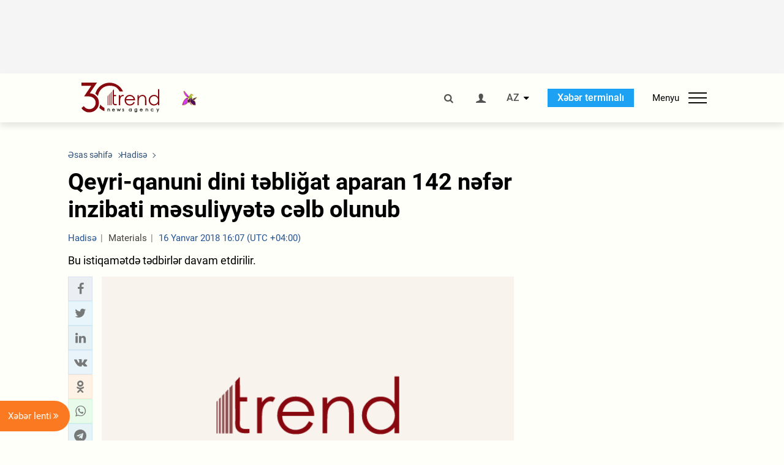

--- FILE ---
content_type: text/html; charset=UTF-8
request_url: https://az.trend.az/azerbaijan/incident/2848391.html
body_size: 18390
content:
    <!DOCTYPE html>
<html lang="az"  itemscope itemtype="http://schema.org/NewsArticle">
    <head>
        <meta charset="UTF-8">
        <meta name="viewport" content="width=device-width, user-scalable=yes, initial-scale=1.0, maximum-scale=2.0, minimum-scale=1.0">
        <title>Qeyri-qanuni dini təbliğat aparan 142 nəfər inzibati məsuliyyətə cəlb olunub - Trend.Az</title>

                    <meta name="description" content="Bu istiqamətdə tədbirlər davam etdirilir.">
                            <meta name="keywords" content="Azərbaycan xəbərləri, Azərbaycan, Gürcüstan, Qazaxıstan, Türkmənistan, Özbəkistan, İran, Türkiyə xəbərləri.">
                
        <!-- #FAVICONS -->
        <link rel="apple-touch-icon" sizes="180x180" href="/assets/favicon/apple-touch-icon.png?v=2022011801">
        <link rel="icon" type="image/png" sizes="32x32" href="/assets/favicon/favicon-32x32.png?v=2022011801">
        <link rel="icon" type="image/png" sizes="192x192" href="/assets/favicon/android-chrome-192x192.png?v=2022011801">
        <link rel="icon" type="image/png" sizes="16x16" href="/assets/favicon/favicon-16x16.png?v=2022011801">
        <link rel="manifest" href="/assets/favicon/site.webmanifest?v=2022011801">
        <link rel="mask-icon" href="/assets/favicon/safari-pinned-tab.svg?v=2022011801" color="#87080e">
        <link rel="shortcut icon" href="/assets/favicon/favicon.ico?v=2022011801">
        <meta name="msapplication-TileColor" content="#87080e">
        <meta name="msapplication-TileImage" content="/assets/favicon/mstile-144x144.png?v=2022011801">
        <meta name="msapplication-config" content="/assets/favicon/browserconfig.xml?v=2022011801">
        <meta name="theme-color" content="#87080e">

        <meta name="google-signin-client_id" content="355278291093-fmr6vhr45lp5al6o7lrmd6rhmei748dn.apps.googleusercontent.com">

        <meta name="yandex-verification" content="1e2cf2d477210d96" />

        <link rel="stylesheet" href="/assets/css/style.min.css?v=1756192040">


        <script>
            var trend_lang = 'az';
            var trend_site = 'news';
            var trend_cat = 'incident';
            var trend_front_page = 'no';
        </script>

        <script async="async" src='https://www.googletagservices.com/tag/js/gpt.js'></script>
        <script>
            var googletag = googletag || {};
            googletag.cmd = googletag.cmd || [];

            var slotUIDs = {};
            var slotTIMERS = {};
            var TREND_Slots = [];
        </script>
                    <script>
                googletag.cmd.push(function () {
                    googletag.defineSlot("/4895143/TREND_slot_top_980x120", [[980, 120], [1000, 120], [1320, 120], [1330, 120]], "TREND_slot_top_980x120").addService(googletag.pubads());
                    googletag.defineSlot("/4895143/TREND_slot_news_top_980x120", [[980, 120], [1000, 120], [1320, 120], [1330, 120]], "TREND_slot_news_top_980x120").addService(googletag.pubads());
                    googletag.defineSlot("/4895143/TREND_slot_news_bottom_980x120", [[980, 120], [1000, 120], [1320, 120], [1330, 120]], "TREND_slot_news_bottom_980x120").addService(googletag.pubads());

                    googletag.defineSlot("/4895143/TREND_slot_horizontal_top_728x90", [[728, 90], [1320, 120], [1330, 120]], "TREND_slot_horizontal_top_728x90").addService(googletag.pubads());
                    googletag.defineSlot("/4895143/TREND_slot_horizontal_02_728x90", [[728, 90], [1320, 120], [1330, 120]], "TREND_slot_horizontal_02_728x90").addService(googletag.pubads());

                    googletag.defineSlot("/4895143/TREND_slot_horizontal_01_left_362x80", [362, 80], "TREND_slot_horizontal_01_left_362x80").addService(googletag.pubads());
                    googletag.defineSlot("/4895143/TREND_slot_horizontal_01_right_362x80", [362, 80], "TREND_slot_horizontal_01_right_362x80").addService(googletag.pubads());

                    googletag.defineSlot("/4895143/TREND_slot_right_top_240x400", [[300, 600], [240, 400]], "TREND_slot_right_top_240x400").addService(googletag.pubads());
                    googletag.defineSlot("/4895143/TREND_slot_right_bottom_240x400", [[300, 600], [240, 400]], "TREND_slot_right_bottom_240x400").addService(googletag.pubads());

                    googletag.defineSlot("/4895143/TREND_Slot_240x200_01", [[300, 300], [240, 200]], "TREND_Slot_240x200_01").addService(googletag.pubads());
                    googletag.defineSlot("/4895143/TREND_Slot_240x200_02", [[300, 300], [240, 200]], "TREND_Slot_240x200_02").addService(googletag.pubads());

                    googletag.defineSlot("/4895143/TREND_slot_right_news_top_240x400", [[300, 600], [240, 400]], "TREND_slot_right_news_top_240x400").addService(googletag.pubads());
                    googletag.defineSlot("/4895143/TREND_slot_right_news_bottom_240x400", [[300, 600], [240, 400]], "TREND_slot_right_news_bottom_240x400").addService(googletag.pubads());

                    googletag.defineSlot("/4895143/TREND_slot_news_bottom_468x60", [468, 60], "TREND_slot_news_bottom_468x60").addService(googletag.pubads());

                    googletag.defineSlot("/4895143/TREND_slot_horizontal_news_01_728x90", [728, 90], "TREND_slot_horizontal_news_01_728x90").addService(googletag.pubads());
                    googletag.defineSlot('/4895143/TREND_slot_horizontal_down_728x90', [728, 90], 'TREND_slot_horizontal_down_728x90').addService(googletag.pubads());

                    googletag.defineSlot('/4895143/TREND_Slot_250x250_01', [[300, 300], [250, 250]], 'div-gpt-ad-1408342069117-0').addService(googletag.pubads());
                    googletag.defineSlot('/4895143/TREND_Slot_250x250_news_01', [[300, 300], [250, 250]], 'div-gpt-ad-1408342069117-2').addService(googletag.pubads());
                    googletag.defineSlot('/4895143/TREND_Slot_250x250_02', [[300, 300], [250, 250]], 'div-gpt-ad-1408342069117-1').addService(googletag.pubads());

                    googletag.defineSlot('/4895143/TREND_slot_horizontal_01_240x80', [240, 80], 'TREND_slot_horizontal_01_240x80').addService(googletag.pubads());

                    googletag.defineSlot("/4895143/TREND_slot_END_HTML", [1, 1], "TREND_slot_END_HTML").addService(googletag.pubads());
                    googletag.defineSlot("/4895143/TREND_slot_END_HTML_Richmedia", [1, 1], "TREND_slot_END_HTML_Richmedia").addService(googletag.pubads());
                    googletag.defineSlot("/4895143/TREND_slot_NEWS_END_HTML", [1, 1], "TREND_slot_NEWS_END_HTML").addService(googletag.pubads());
                    googletag.pubads().setTargeting('trend_site', [trend_site]).setTargeting('trend_lang', [trend_lang]).setTargeting('trend_cat', [trend_cat]).setTargeting('trend_front_page', [trend_front_page]);
                    // googletag.pubads().enableSingleRequest();
                    googletag.pubads().collapseEmptyDivs();
                    googletag.enableServices();
                });


                function displayGPTSlot(slotId, divId) {
                    googletag.cmd.push(function () {
                        var slot = googletag.defineSlot("/4895143/" + slotId, [[300, 600], [240, 400]], divId)
                            .setTargeting('trend_site', [trend_site]).setTargeting('trend_lang', [trend_lang]).setTargeting('trend_cat', [trend_cat]).setTargeting('trend_front_page', [trend_front_page])
                            .addService(googletag.pubads());
                        googletag.display(slot);
                    });
                }

            </script>
        

<!--        <script async src="https://pagead2.googlesyndication.com/pagead/js/adsbygoogle.js"></script>-->
<!--        <script src="https://widget.svk-native.ru/js/loader.js" defer></script>-->

        <script>window.yaContextCb = window.yaContextCb || []</script>
        <script src="https://yandex.ru/ads/system/context.js" async></script>

        <link rel="canonical" href="https://az.trend.az/azerbaijan/incident/2848391.html">
<meta name="robots" content="max-image-preview:large">
<meta name="twitter:card" content="summary_large_image">
<meta name="twitter:site" content="@trend_az">
<meta name="twitter:description" content="Bu istiqamətdə tədbirlər davam etdirilir.">
<meta name="twitter:title" content="Qeyri-qanuni dini təbliğat aparan 142 nəfər inzibati məsuliyyətə cəlb olunub">
<meta itemprop="datePublished" content="2018-01-16T16:07:00+04:00">
<meta itemprop="dateCreated" content="2018-01-16T16:07:00+04:00">
<meta itemprop="dateModified" content="2018-01-16T16:11:42+04:00">
<meta itemprop="headline" content="Qeyri-qanuni dini təbliğat aparan 142 nəfər inzibati məsuliyyətə cəlb olunub">
<meta itemprop="description" content="Bu istiqamətdə tədbirlər davam etdirilir.">
<meta name="lastmod" content="2018-01-16T16:11:42+04:00">
<meta name="pubdate" content="2018-01-16T16:07:00+04:00">
<meta property="fb:app_id" content="2741694992818354">
<meta property="og:title" content="Qeyri-qanuni dini təbliğat aparan 142 nəfər inzibati məsuliyyətə cəlb olunub">
<meta property="og:description" content="Bu istiqamətdə tədbirlər davam etdirilir.">
<meta property="og:type" content="article">
<meta property="og:url" content="https://az.trend.az/azerbaijan/incident/2848391.html">
<meta property="og:locale" content="az_AZ">
<meta property="og:site_name" content="Trend.Az">
<meta property="article:section" content="Hadisə">
<meta property="article:published_time" content="2018-01-16T16:07:00+04:00">
<meta property="article:modified_time" content="2018-01-16T16:11:42+04:00">
<meta property="og:updated_time" content="2018-01-16T16:11:42+04:00">
<meta name="twitter:image" content="https://www.trend.az/assets/img/image-placeholder.png">
<meta property="og:image" content="https://www.trend.az/assets/img/image-placeholder.png">
<meta property="og:image:width" content="">
<meta property="og:image:height" content="">
<meta itemprop="image" content="https://www.trend.az/assets/img/image-placeholder.png">
<meta itemprop="thumbnailUrl" content="https://www.trend.az/assets/img/image-placeholder.png">
<link rel="image_src" href="https://www.trend.az/assets/img/image-placeholder.png">
<script>var openedNews={};</script>
<link rel="stylesheet" href="/assets/css/swiper.min.css?v1646901591">
<link rel="stylesheet" href="/assets/css/jquery.fancybox.min.css?v1646901591">

        <!-- Google tag (gtag.js) GA4-->
<script async src="https://www.googletagmanager.com/gtag/js?id=G-3L3QD46P5N"></script>
<script>
    window.dataLayer = window.dataLayer || [];
    function gtag(){dataLayer.push(arguments);}
    gtag('js', new Date());

    gtag('config', 'G-3L3QD46P5N');
</script>        <!-- Yandex.Metrika counter -->
<script type="text/javascript" >
    (function(m,e,t,r,i,k,a){m[i]=m[i]||function(){(m[i].a=m[i].a||[]).push(arguments)};
        m[i].l=1*new Date();
        for (var j = 0; j < document.scripts.length; j++) {if (document.scripts[j].src === r) { return; }}
        k=e.createElement(t),a=e.getElementsByTagName(t)[0],k.async=1,k.src=r,a.parentNode.insertBefore(k,a)})
    (window, document, "script", "https://mc.yandex.ru/metrika/tag.js", "ym");

    ym(5765395, "init", {
        clickmap:true,
        trackLinks:true,
        accurateTrackBounce:true
    });
</script>
<!-- /Yandex.Metrika counter -->        <!--LiveInternet counter-->
<script>
    new Image().src = "https://counter.yadro.ru/hit?r"+
        escape(document.referrer)+((typeof(screen)=="undefined")?"":
            ";s"+screen.width+"*"+screen.height+"*"+(screen.colorDepth?
                screen.colorDepth:screen.pixelDepth))+";u"+escape(document.URL)+
        ";h"+escape(document.title.substring(0,150))+
        ";"+Math.random();</script>
<!--/LiveInternet-->        <script src="https://www.google.com/recaptcha/api.js?render=6Le0Mn0eAAAAAH-ikFIP7pKEggs-8uUk3fIiwJ54"></script>
    </head>
    <body>
<!-- Yandex.Metrika counter -->
<noscript><div><img src="https://mc.yandex.ru/watch/5765395" style="position:absolute; left:-9999px;" alt="" /></div></noscript>
<!-- /Yandex.Metrika counter --><div class="header-wrapper">
    <div id="adv-top" class="adv-wrapper-horizontal">
        <div class="container">
            
                                    <div id="TREND_slot_news_top_980x120" style="min-height: 120px;">
    <script>
        googletag.cmd.push(function () {
            googletag.display('TREND_slot_news_top_980x120');
        });
    </script>
</div>                
                    </div>
    </div>
    <header>
        <div class="container">
            <div class="header-content">
                <div class="logo-wrapper">
                    <a href="/"><img class="logo" src="/assets/img/logo30.svg?v558" alt="Trend.az"></a>
                                            <img src="/assets/img/flower_icon.png?v3" class="icon" alt="Vətən müharibəsinin Anım Gününün rəmzi olan Xarı bülbül">
                                    </div>
                <div class="left">
                </div>
                <div class="right">
                    <ul class="controls">
                        <li><a href="#" class="search-modal-btn"><i class="icon-search"></i></a></li>
                        <!--                        <li><a href="#"><i class="icon-calendar"></i></a></li>-->
                                                    <li><a href="#" class="login-modal-btn"><i class="icon-user"></i></a></li>
                        
                        <li class="dropdown">
                            <a title="Azərbaycan">AZ</a>
                            <ul class="dropdown-content lang-wrapper">
                                                                                                        <li><a href="https://ru.trend.az/" title="Русский"
                                           class="lang-link"
                                           data-lang="ru">RU</a>
                                    </li>
                                                                                                                                            <li><a href="https://www.trend.az/" title="English"
                                           class="lang-link"
                                           data-lang="en">EN</a>
                                    </li>
                                                            </ul>
                        </li>
                        <li class="get-access">
                            <a class="btn" target="_blank"
                               href="https://terminal.trend.az/en/pricing/">Xəbər terminalı</a>
                        </li>
                        <li>
                            <div class="menu-btn">
                                <span>Menyu</span>
                                <div class="menu-icon">
                                    <div></div>
                                    <div></div>
                                    <div></div>
                                </div>
                            </div>
                        </li>
                    </ul>
                </div>
            </div>
            <nav>
    <ul class="bold">
                                <li>
                <a href="https://az.trend.az/latest/" class="" target="">Xəbər lenti</a>
            </li>
                                <li>
                <a href="https://az.trend.az/sections/official-chronicle/" class="" target="">Rəsmi xronika</a>
            </li>
                                <li>
                <a href="https://www.youtube.com/user/TRENDNews2011" class="" target="_blank">Trend TV</a>
            </li>
            </ul>

    <ul class="categories">
                                                                                                        <li>
                <a href="https://az.trend.az/azerbaijan/politics/">Siyasət</a>

                <ul>
                                                                                                    </ul>
            </li>


                                            <li>
                <a href="https://az.trend.az/azerbaijan/society/">Cəmiyyət</a>

                <ul>
                                                        </ul>
            </li>


                                            <li>
                <a href="https://az.trend.az/business/">İqtisadiyyat</a>

                <ul>
                                                                                            <li class="menu-item">
                                <a href="https://az.trend.az/business/green-economy/"
                                   class="menu-link">Yaşıl iqtisadiyyat</a>
                            </li>
                                                                                                <li class="menu-item">
                                <a href="https://az.trend.az/business/energy/"
                                   class="menu-link">Energetika</a>
                            </li>
                                                                                                <li class="menu-item">
                                <a href="https://az.trend.az/business/economy/"
                                   class="menu-link">Biznes və iqtisadiyyat xəbərləri</a>
                            </li>
                                                                                                <li class="menu-item">
                                <a href="https://az.trend.az/business/it/"
                                   class="menu-link">Telekommunikasiya</a>
                            </li>
                                                                                                <li class="menu-item">
                                <a href="https://az.trend.az/business/tender/"
                                   class="menu-link">Tender müsabiqələri</a>
                            </li>
                                                                                                <li class="menu-item">
                                <a href="https://az.trend.az/business/tourism/"
                                   class="menu-link">Turizm</a>
                            </li>
                                                            </ul>
            </li>


                                            <li>
                <a href="https://az.trend.az/other/world/">Dünya xəbərləri</a>

                <ul>
                                                        </ul>
            </li>


                                            <li>
                <a href="https://az.trend.az/azerbaijan/incident/">Hadisə</a>

                <ul>
                                                        </ul>
            </li>


                                <li>
                <a href="https://az.trend.az/business/finance/">Maliyyə</a>

                <ul>
                                                        </ul>
            </li>


                                <li>
                <a href="https://az.trend.az/azerbaijan/gundem/">Gündəm</a>

                <ul>
                                                                                                    </ul>
            </li>


                                            <li>
                <a href="https://az.trend.az/azerbaijan/sports/">İdman</a>

                <ul>
                                                        </ul>
            </li>


                                <li>
                <a href="https://az.trend.az/azerbaijan/culture/">Mədəniyyət</a>

                <ul>
                                                        </ul>
            </li>


                                                                                    </ul>
<!--    <ul class="genres">-->
<!--        --><!--            --><!--            <li><a href="/--><!--/--><!--">--><!--</a></li>-->
<!--        --><!--    </ul>-->

    <ul class="bold">
                                <li>
                <a href="https://www.day.az/" class="" target="_blank">Day.az</a>
            </li>
                                <li>
                <a href="https://www.milli.az/" class="" target="_blank">Milli.az</a>
            </li>
                                <li>
                <a href="https://www.azernews.az/" class="" target="_blank">Azernews.az</a>
            </li>
                                <li>
                <a href="https://www.idman.biz/az/" class="" target="_blank">İDMAN.BİZ</a>
            </li>
                                <li>
                <a href="https://www.dhapress.com/az/" class="" target="_blank">DHA Press</a>
            </li>
            </ul>
</nav>        </div>


    </header>
            <div class="news-scroll-indicator">
            <div class="container">
                <span id="current-news-title">...</span>
            </div>
            <div class="indicator"></div>
        </div>
    </div>
<div class="container">
    <main class="news">
        <div class="grid">
            <div class="left-column">
                <ol class="breadcrumbs" itemscope itemtype="http://schema.org/BreadcrumbList">
                    <li itemprop="itemListElement" itemscope itemtype="http://schema.org/ListItem">
                        <a class="breadcrumb-link" itemscope itemtype="http://schema.org/Thing" itemprop="item" href="/" itemid="/">
                            <span itemprop="name">Əsas səhifə</span>
                        </a>
                        <meta itemprop="position" content="1"/>
                    </li>
                                            <li itemprop="itemListElement" itemscope itemtype="http://schema.org/ListItem">
                            <a class="breadcrumb-link" itemscope itemtype="http://schema.org/Thing" itemprop="item" href="https://az.trend.az/azerbaijan/incident/" itemid="https://az.trend.az/azerbaijan/incident/">
                                <span itemprop="name">Hadisə</span>
                            </a>
                            <meta itemprop="position" content="2"/>
                        </li>
                                    </ol>
                
<div class="article" data-url="https://az.trend.az/azerbaijan/incident/2848391.html">
    <div class="top-part">
                    <h1 class="">Qeyri-qanuni dini təbliğat aparan 142 nəfər inzibati məsuliyyətə cəlb olunub</h1>
            <div class="meta">
                <span class="categories">Hadisə</span>
                <span class="genres">Materials</span>
                <span class="date-time">16 Yanvar 2018 16:07 (UTC +04:00)</span>
            </div>
            <div class="meta">
                                                                <!--                <ul class="social-info">-->
                <!--                    <li><i class="icon-eye"></i> --><!--</li>-->
                <!--                </ul>-->
            </div>
                            <div class="excerpt">Bu istiqamətdə tədbirlər davam etdirilir.</div>
                        </div>
    <div class="left-part">
        <div class="sticky-content">
            <div class="social">
                <ul class="social-sharing">
        <li class="facebook">
        <a role="button"
           data-sharer="facebook"
           aria-label="Facebook sharing"
           data-url="https://az.trend.az/azerbaijan/incident/2848391.html"
        ><i class="icon-facebook"></i></a>
    </li>
    <li class="twitter">
        <a
                role="button"
                data-sharer="twitter"
                aria-label="Twitter sharing"
                data-title="Qeyri-qanuni dini təbliğat aparan 142 nəfər inzibati məsuliyyətə cəlb olunub"
                data-url="https://az.trend.az/azerbaijan/incident/2848391.html"
        ><i class="icon-twitter"></i>
        </a>
    </li>
    <li class="linkedin">
        <a role="button"
           data-sharer="linkedin"
           aria-label="Linkedin sharing"
           data-url="https://az.trend.az/azerbaijan/incident/2848391.html"
        ><i class="icon-linkedin"></i></a>
    </li>
    <li class="vkontakte">
        <a role="button"
           data-sharer="vk"
           aria-label="vkontakte sharing"
           data-url="https://az.trend.az/azerbaijan/incident/2848391.html"
        ><i class="icon-vkontakte"></i></a>
    </li>
    <li class="odnoklassniki">
        <a role="button"
           data-sharer="okru"
           aria-label="odnoklassniki sharing"
           data-url="https://az.trend.az/azerbaijan/incident/2848391.html"
        ><i class="icon-odnoklassniki"></i></a>
    </li>
    <li class="whatsapp">
        <a
                role="button"
                data-sharer="whatsapp"
                aria-label="whatsapp sharing"
                data-title="Qeyri-qanuni dini təbliğat aparan 142 nəfər inzibati məsuliyyətə cəlb olunub"
                data-url="https://az.trend.az/azerbaijan/incident/2848391.html"
        ><i class="icon-whatsapp"></i></a>
    </li>
    <li class="telegram">
        <a
                role="button"
                data-sharer="telegram"
                aria-label="telegram sharing"
                data-url="https://az.trend.az/azerbaijan/incident/2848391.html"><i class="icon-telegram"></i></a>
    </li>
    <li class="email">
        <a
                role="button"
                data-sharer="email"
                aria-label="send to email"
                data-to=""
                data-subject="Qeyri-qanuni dini təbliğat aparan 142 nəfər inzibati məsuliyyətə cəlb olunub"
                data-title="Qeyri-qanuni dini təbliğat aparan 142 nəfər inzibati məsuliyyətə cəlb olunub"
                data-url="https://az.trend.az/azerbaijan/incident/2848391.html"><i class="icon-envelope-open"></i></a>
    </li>
</ul>            </div>
        </div>
    </div>
    <div class="right-part">
                    

            <div class="image-wrapper">
                <img src="https://www.trend.az/assets/img/image-placeholder.png" alt="Qeyri-qanuni dini təbliğat aparan 142 nəfər inzibati məsuliyyətə cəlb olunub" >
                            </div>
                <div class="article-paddings">
            <div class="read-news-on">
    <h4>Trend-i buradan izləyin</h4>
    <ul>
                    <li class="whatsapp">
                <a href="https://www.whatsapp.com/channel/0029Va8mm7K9Bb5vessDcw2M" target="_blank"><img src="/assets/img/whatsapp_btn.svg?v5" alt="Whatsapp"> <span>Whatsapp</span></a>
            </li>
                            <li class="telegram">
                <a href="https://t.me/trendNewsAgencyAz" target="_blank"><img src="/assets/img/telegram_btn.svg?v4" alt="Telegram"> <span>Telegram</span></a>
            </li>
                            <li class="facebook">
                <a href="https://www.facebook.com/az.trend.az" target="_blank"><img src="/assets/img/facebook_btn.svg?v4" alt="Facebook"> <span>Facebook</span></a>
            </li>
                            <li class="twitter">
                <a href="https://twitter.com/trend_az" target="_blank"><img src="/assets/img/twitter_btn.svg?v5" alt="Twitter"> <span>Twitter</span></a>
            </li>
                
                            <li class="google-news">
                <a href="https://news.google.com/publications/CAAqBwgKMNqQnwwwjrevBA" target="_blank"><img src="/assets/img/googlenews_btn.svg?v3" alt="Google News"> <span>News</span></a>
            </li>
            </ul>
</div>                    </div>


        <div class="article-content article-paddings" itemprop="articleBody">
            <p>Bakı. Trend:</p>
<p>Paytaxtın Nizami, Yasamal, Qaradağ, respublikanın Gəncə, Şirvan, Quba, Xaçmaz, Tərtər şəhər və rayonlarında keçirilən belə tədbirlər zamanı dini təyinatlı ədəbiyyat və digər dini məzmunlu məmulatları müvafiq icra hakimiyyəti orqanının razılığı (lisenziya) olmadan satdıqlarına görə 13 nəfər barəsində İnzibati Xətalar Məcəlləsinin müvafiq maddəsi ilə protokollar tərtib olunub.</p>
<p>Daxili İşlər Nazirliyindən Trend-ə verilən məlumata görə, həmin şəxslərdən 4248 ədəd dini təyinatlı ədəbiyyat, 34 ədəd CD və DVD disk aşkar edilərək götürülmüşdür. Onlara tətbiq olunan cərimələrin məbləği 22.000 manat təşkil edib.</p><!-- inPage/Inpage/ -->
<!--<script async src="//code.ainsyndication.com/v2/js/slot.js?01092020"></script>-->
<!--<ins class="ainsyndication" style="display:block; width: 100%; z-index: -1;" data-ad-slot="4246"></ins>-->
<!-- inPage/Inpage/ -->

<div id="ad-video-container-697c267d570a4" style="position: relative; width: 100%; height: 0;"></div>
<script>
    (function(containerId) {
        if (typeof window.loadAdVideoZL === 'undefined') {
            window.loadAdVideoZL = new Promise((resolve, reject) => {
                import('/vast_test/main.js?20250529001')
                    .then(module => {
                        window.initAdVideoZL = module.default;
                        resolve(window.initAdVideoZL);
                    })
                    .catch(reject);
            });
        }

        window.loadAdVideoZL.then((initAdVideoZL) => {
            initAdVideoZL(containerId);
        });
    })('ad-video-container-697c267d570a4');
</script>
<p>Ümumilikdə 2017-ci il ərzində “Dini etiqad azadlığı haqqında” qanunun tələblərini pozaraq qeyri-qanuni təbliğat apardıqlarına görə 142 nəfər inzibati məsuliyyətə cəlb olunub. Həmin şəxslərdən 5185 ədəd dini ədəbiyyat, 145 ədəd CD və DVD audio-video kaset, 356 broşura, jurnal, buklet və 188 ədəd digər dini əşyalar aşkar edilərək götürülüb. Fiziki və hüquqi şəxslərə tətbiq edilən cərimələrin məbləği 86.000 manat təşkil edib.</p>
<p>Bu istiqamətdə tədbirlər davam etdirilir.</p>        </div>

        
                    <div class="tags article-paddings">
                <div class="tag-title">Məqalədə:</div>
                <ul>
                                            <li class="tag-item">
                            <a href="https://az.trend.az/tags/417/">Daxili İşlər Nazirliyi</a>
                        </li>
                                            <li class="tag-item">
                            <a href="https://az.trend.az/tags/31826/">dini təyinatlı ədəbiyyat</a>
                        </li>
                                    </ul>
            </div>
            </div>

</div>

<div class="banner-on-visible" data-slot-id="TREND_slot_Mobile_news_320x50_under_article" style="margin-left: auto; margin-right: auto; height: 100px;">
            <div id="TREND_slot_Mobile_news_320x50_under_article" style="height: 100px; margin: 0 auto;">
    <script>
        googletag.cmd.push(function () {
            googletag.display('TREND_slot_Mobile_news_320x50_under_article');
        });
    </script>
</div>    </div>


<!--<div class="adv-wrapper-horizontal">-->
<!--    <div style="width: 100%; text-align: center;">-->
<!--        <ins class="adsbygoogle"-->
<!--             style="display:block"-->
<!--             data-ad-client="ca-pub-4269329097479836"-->
<!--             data-ad-slot="1324310422"-->
<!--             data-ad-format="auto"-->
<!--             data-full-width-responsive="true"-->
            <!--</ins>-->
<!--        <script>-->
<!--            (adsbygoogle = window.adsbygoogle || []).push({});-->
<!--        </script>-->
<!--    </div>-->
<!--</div>-->
<script>
    openedNews.lang = "az";
    openedNews.id = 2848391;
    openedNews.date = 1516104420;
    openedNews.category_id = 3003;
    openedNews.genre_id = 20;
</script>

            </div>
            <div class="right-column">
                <div class="sticky-content">
                        <div class="adv-wrapper">
                    <div id="TREND_slot_right_news_top_240x400_1769743997" style="min-width: 240px; min-height: 400px;">
    <script>
        displayGPTSlot('TREND_slot_right_news_top_240x400', 'TREND_slot_right_news_top_240x400_1769743997');
    </script>
</div>            </div>
                </div>
            </div>

                            <div class="column-span-2">
                    <div class="adv-wrapper-horizontal">
                        <div id="TREND_slot_news_bottom_980x120">
    <script>
        googletag.cmd.push(function () {
            googletag.display('TREND_slot_news_bottom_980x120');
        });
    </script>
</div>                    </div>
                </div>
            
            <div id="more_news_loader" class="lds-ellipsis column-span-2" aria-hidden="true">
                <div></div>
                <div></div>
                <div></div>
                <div></div>
            </div>
        </div>
    </main>
</div>


<div class="side-news-list-btn">
    Xəbər lenti <i class="icon-angle-double-right"></i>
</div>

<div class="side-news-list">
    <div class="section-title"><h3>Xəbər lenti</h3></div>
    <div class="btn-close"><i class="icon-cancel"></i></div>
    <div class="news-list-scroll">
        <ul class="news-list">
                            <li class="">
                    <a href="https://az.trend.az/other/world/4147668.html">
                        <h4 class="">Tokioda içərisində 2,7 milyon dollar olan üç çamadan oğurlandı</h4>
                        <div class="meta">
                            <span class="date-time">07:17 (UTC+04)</span>
                            <span class="categories">Dünya xəbərləri</span>
                            <span class="genres">Materials</span>
                        </div>
                    </a>
                </li>
                            <li class="">
                    <a href="https://az.trend.az/other/world/4147666.html">
                        <h4 class="">ABŞ Kubaya neft tədarük edən ölkələrin mallarına tarif tətbiq edə bilər</h4>
                        <div class="meta">
                            <span class="date-time">06:42 (UTC+04)</span>
                            <span class="categories">Dünya xəbərləri</span>
                            <span class="genres">Materials</span>
                        </div>
                    </a>
                </li>
                            <li class="">
                    <a href="https://az.trend.az/other/world/4147665.html">
                        <h4 class="">Britaniya və Kanada Çinlə münasibətləri inkişaf etdirdikcə risk altındadır - Tramp</h4>
                        <div class="meta">
                            <span class="date-time">06:09 (UTC+04)</span>
                            <span class="categories">Dünya xəbərləri</span>
                            <span class="genres">Materials</span>
                        </div>
                    </a>
                </li>
                            <li class="">
                    <a href="https://az.trend.az/other/world/4147664.html">
                        <h4 class="">Argentinada meşə yanğınları səbəbindən fövqəladə vəziyyət elan edildi</h4>
                        <div class="meta">
                            <span class="date-time">05:33 (UTC+04)</span>
                            <span class="categories">Dünya xəbərləri</span>
                            <span class="genres">Materials</span>
                        </div>
                    </a>
                </li>
                            <li class="">
                    <a href="https://az.trend.az/other/world/4147662.html">
                        <h4 class="">Tramp ABŞ-ın İrana qarşı hərbi güc tətbiq etməyəcəyinə ümid edir</h4>
                        <div class="meta">
                            <span class="date-time">04:56 (UTC+04)</span>
                            <span class="categories">Dünya xəbərləri</span>
                            <span class="genres">Materials</span>
                        </div>
                    </a>
                </li>
                            <li class="">
                    <a href="https://az.trend.az/other/world/4147661.html">
                        <h4 class="">Papua-Yeni Qvineya sahillərində 5,2 bal gücündə zəlzələ oldu</h4>
                        <div class="meta">
                            <span class="date-time">04:22 (UTC+04)</span>
                            <span class="categories">Dünya xəbərləri</span>
                            <span class="genres">Materials</span>
                        </div>
                    </a>
                </li>
                            <li class="">
                    <a href="https://az.trend.az/other/world/4147660.html">
                        <h4 class="">&quot;SpaceX&quot; raketi daha bir qrup &quot;Starlink&quot; internet peykini orbitə çıxardı</h4>
                        <div class="meta">
                            <span class="date-time">03:46 (UTC+04)</span>
                            <span class="categories">Dünya xəbərləri</span>
                            <span class="genres">Materials</span>
                        </div>
                    </a>
                </li>
                            <li class="">
                    <a href="https://az.trend.az/other/world/4147659.html">
                        <h4 class="">Türkiyə Avropa ölkələrinə yeni təhlükəsizlik arxitekturasını birgə müzakirə etməyi təklif etdi</h4>
                        <div class="meta">
                            <span class="date-time">03:08 (UTC+04)</span>
                            <span class="categories">Dünya xəbərləri</span>
                            <span class="genres">Materials</span>
                        </div>
                    </a>
                </li>
                            <li class="">
                    <a href="https://az.trend.az/azerbaijan/sports/4147658.html">
                        <h4 class="">Avropa Liqasının pley-off mərhələsinin bütün iştirakçıları müəyyənləşdi</h4>
                        <div class="meta">
                            <span class="date-time">02:31 (UTC+04)</span>
                            <span class="categories">İdman</span>
                            <span class="genres">Materials</span>
                        </div>
                    </a>
                </li>
                            <li class="">
                    <a href="https://az.trend.az/other/world/4147657.html">
                        <h4 class="">İsrail ordusu Qəzzanın cənubunda HƏMAS üzvünə zərbələr endirdi</h4>
                        <div class="meta">
                            <span class="date-time">02:11 (UTC+04)</span>
                            <span class="categories">Dünya xəbərləri</span>
                            <span class="genres">Materials</span>
                        </div>
                    </a>
                </li>
                            <li class="">
                    <a href="https://az.trend.az/other/world/4147656.html">
                        <h4 class="">Tramp Venesuela hava məkanının blokadasının ləğv olunduğunu elan etdi</h4>
                        <div class="meta">
                            <span class="date-time">01:30 (UTC+04)</span>
                            <span class="categories">Dünya xəbərləri</span>
                            <span class="genres">Materials</span>
                        </div>
                    </a>
                </li>
                            <li class="">
                    <a href="https://az.trend.az/other/world/4147655.html">
                        <h4 class="">ABŞ Senatı şatdaunun qarşısını alacaq qanun layihələrini rədd etdi</h4>
                        <div class="meta">
                            <span class="date-time">00:57 (UTC+04)</span>
                            <span class="categories">Dünya xəbərləri</span>
                            <span class="genres">Materials</span>
                        </div>
                    </a>
                </li>
                            <li class="">
                    <a href="https://az.trend.az/azerbaijan/sports/4147653.html">
                        <h4 class="">Kərim Benzema &quot;Əl-İttihad&quot;da oynamaqdan imtina etdi</h4>
                        <div class="meta">
                            <span class="date-time">00:28 (UTC+04)</span>
                            <span class="categories">İdman</span>
                            <span class="genres">Materials</span>
                        </div>
                    </a>
                </li>
                            <li class="">
                    <a href="https://az.trend.az/other/world/4147652.html">
                        <h4 class="">Türkiyədə neft emalı zavodunda partlayış oldu</h4>
                        <div class="meta">
                            <span class="date-time">00:02 (UTC+04)</span>
                            <span class="categories">Dünya xəbərləri</span>
                            <span class="genres">Materials</span>
                        </div>
                    </a>
                </li>
                            <li class="">
                    <a href="https://az.trend.az/azerbaijan/politics/4147649.html">
                        <h4 class=" bold-news">Azərbaycanın hava məkanı İrana qarşı hərbi əməliyyatlar üçün istifadə edilməyəcək - Ceyhun Bayramov</h4>
                        <div class="meta">
                            <span class="date-time">29 Yanvar 23:38 (UTC+04)</span>
                            <span class="categories">Siyasət</span>
                            <span class="genres">Materials</span>
                        </div>
                    </a>
                </li>
                            <li class="">
                    <a href="https://az.trend.az/other/world/4147648.html">
                        <h4 class="">ABŞ ordusu Trampın İranla bağlı verdiyi istənilən əmri yerinə yetirməyə hazırdır - Pentaqon</h4>
                        <div class="meta">
                            <span class="date-time">29 Yanvar 23:25 (UTC+04)</span>
                            <span class="categories">Dünya xəbərləri</span>
                            <span class="genres">Materials</span>
                        </div>
                    </a>
                </li>
                            <li class="">
                    <a href="https://az.trend.az/azerbaijan/incident/4147646.html">
                        <h4 class="">Abşeron Gənclər şəhərciyində yaşayış binasında yanğın oldu (VİDEO)</h4>
                        <div class="meta">
                            <span class="date-time">29 Yanvar 23:02 (UTC+04)</span>
                            <span class="categories">Hadisə</span>
                            <span class="genres">Materials</span>
                        </div>
                    </a>
                </li>
                            <li class="">
                    <a href="https://az.trend.az/business/4147644.html">
                        <h4 class="">&quot;Brent&quot; markalı neftin qiyməti avqust ayından bəri ilk dəfə 71 dolları keçdi</h4>
                        <div class="meta">
                            <span class="date-time">29 Yanvar 22:49 (UTC+04)</span>
                            <span class="categories">İqtisadiyyat</span>
                            <span class="genres">Materials</span>
                        </div>
                    </a>
                </li>
                            <li class="">
                    <a href="https://az.trend.az/other/world/4147642.html">
                        <h4 class="">Tramp Putindən Kiyevə bir həftə hücum etməməyi xahiş etdi</h4>
                        <div class="meta">
                            <span class="date-time">29 Yanvar 22:32 (UTC+04)</span>
                            <span class="categories">Dünya xəbərləri</span>
                            <span class="genres">Materials</span>
                        </div>
                    </a>
                </li>
                            <li class="">
                    <a href="https://az.trend.az/other/world/4147641.html">
                        <h4 class="">Tramp Ukrayna ilə bağlı danışıqlarda əhəmiyyətli irəliləyişlər olduğunu qeyd etdi</h4>
                        <div class="meta">
                            <span class="date-time">29 Yanvar 22:12 (UTC+04)</span>
                            <span class="categories">Dünya xəbərləri</span>
                            <span class="genres">Materials</span>
                        </div>
                    </a>
                </li>
                            <li class="">
                    <a href="https://az.trend.az/azerbaijan/society/4147639.html">
                        <h4 class=" bold-news">Almaniyadan Azərbaycana 18 zubr yola salınıb (FOTO)</h4>
                        <div class="meta">
                            <span class="date-time">29 Yanvar 22:07 (UTC+04)</span>
                            <span class="categories">Cəmiyyət</span>
                            <span class="genres">Materials</span>
                        </div>
                    </a>
                </li>
                            <li class="">
                    <a href="https://az.trend.az/azerbaijan/politics/4147636.html">
                        <h4 class=" bold-news">Heydər Əliyev Fondunun vitse-prezidenti Leyla Əliyeva və Qretel Agilar İsveçrədə əməkdaşlıq imkanlarını müzakirə ediblər (FOTO)</h4>
                        <div class="meta">
                            <span class="date-time">29 Yanvar 21:50 (UTC+04)</span>
                            <span class="categories">Siyasət</span>
                            <span class="genres">Materials</span>
                        </div>
                    </a>
                </li>
                            <li class="">
                    <a href="https://az.trend.az/other/world/4147634.html">
                        <h4 class="">ABŞ Fars körfəzinə altıncı esminesi yerləşdirib</h4>
                        <div class="meta">
                            <span class="date-time">29 Yanvar 21:36 (UTC+04)</span>
                            <span class="categories">Dünya xəbərləri</span>
                            <span class="genres">Materials</span>
                        </div>
                    </a>
                </li>
                            <li class="">
                    <a href="https://az.trend.az/other/world/4147632.html">
                        <h4 class="">Avropa İttifaqı SEPAH-ı terror təşkilatı kimi tanıdı</h4>
                        <div class="meta">
                            <span class="date-time">29 Yanvar 21:21 (UTC+04)</span>
                            <span class="categories">Dünya xəbərləri</span>
                            <span class="genres">Materials</span>
                        </div>
                    </a>
                </li>
                            <li class="">
                    <a href="https://az.trend.az/other/world/4147520.html">
                        <h4 class="">Ötən il Çində orta illik temperatur ikinci dəfə rekord səviyyəyə çatıb</h4>
                        <div class="meta">
                            <span class="date-time">29 Yanvar 20:56 (UTC+04)</span>
                            <span class="categories">Dünya xəbərləri</span>
                            <span class="genres">Materials</span>
                        </div>
                    </a>
                </li>
                            <li class="">
                    <a href="https://az.trend.az/azerbaijan/sports/4147631.html">
                        <h4 class="">&quot;Real&quot;ın istədiyi futbolçu Səudiyyə Ərəbistanında qalacaq</h4>
                        <div class="meta">
                            <span class="date-time">29 Yanvar 20:39 (UTC+04)</span>
                            <span class="categories">İdman</span>
                            <span class="genres">Materials</span>
                        </div>
                    </a>
                </li>
                            <li class="">
                    <a href="https://az.trend.az/business/4147496.html">
                        <h4 class="">Azərbaycanda 2025-ci il ərzində &quot;Visa&quot; kartları ilə aparılan əməliyyatların həcmi məlum oldu</h4>
                        <div class="meta">
                            <span class="date-time">29 Yanvar 20:20 (UTC+04)</span>
                            <span class="categories">İqtisadiyyat</span>
                            <span class="genres">Materials</span>
                        </div>
                    </a>
                </li>
                            <li class="">
                    <a href="https://az.trend.az/azerbaijan/society/4147627.html">
                        <h4 class="">WUF13-ə hazırlıq çərçivəsində dövlət qurumları üçün dayanıqlılıq üzrə sessiya keçirildi (FOTO)</h4>
                        <div class="meta">
                            <span class="date-time">29 Yanvar 20:15 (UTC+04)</span>
                            <span class="categories">Cəmiyyət</span>
                            <span class="genres">Materials</span>
                        </div>
                    </a>
                </li>
                            <li class="">
                    <a href="https://az.trend.az/other/world/4147491.html">
                        <h4 class="">&quot;Hyundai&quot;da hava yastığı problemi: 568 min avtomobil geri çağırıldı</h4>
                        <div class="meta">
                            <span class="date-time">29 Yanvar 20:02 (UTC+04)</span>
                            <span class="categories">Dünya xəbərləri</span>
                            <span class="genres">Materials</span>
                        </div>
                    </a>
                </li>
                            <li class="">
                    <a href="https://az.trend.az/azerbaijan/sports/4147623.html">
                        <h4 class="">&quot;İnter&quot;in yarımmüdafiəçisi &quot;Beşiktaş&quot;ın hədəfində</h4>
                        <div class="meta">
                            <span class="date-time">29 Yanvar 19:48 (UTC+04)</span>
                            <span class="categories">İdman</span>
                            <span class="genres">Materials</span>
                        </div>
                    </a>
                </li>
                            <li class="">
                    <a href="https://az.trend.az/other/world/4147566.html">
                        <h4 class="">&quot;Windows 11&quot; istifadəçilərinin sayı 1 milyardı keçib</h4>
                        <div class="meta">
                            <span class="date-time">29 Yanvar 19:34 (UTC+04)</span>
                            <span class="categories">Dünya xəbərləri</span>
                            <span class="genres">Materials</span>
                        </div>
                    </a>
                </li>
                            <li class="">
                    <a href="https://az.trend.az/business/4147555.html">
                        <h4 class="">2025-ci ildə Azərbaycanda &quot;UnionPay&quot; kartları vasitəsilə aparılmış əməliyyatların həcmi açıqlandı</h4>
                        <div class="meta">
                            <span class="date-time">29 Yanvar 19:19 (UTC+04)</span>
                            <span class="categories">İqtisadiyyat</span>
                            <span class="genres">Materials</span>
                        </div>
                    </a>
                </li>
                            <li class="">
                    <a href="https://az.trend.az/other/world/4147485.html">
                        <h4 class="">&quot;Telegram&quot; ötən il ərzində platformadan 952 mindən çox təhqiramiz material silib</h4>
                        <div class="meta">
                            <span class="date-time">29 Yanvar 19:00 (UTC+04)</span>
                            <span class="categories">Dünya xəbərləri</span>
                            <span class="genres">Materials</span>
                        </div>
                    </a>
                </li>
                            <li class="">
                    <a href="https://az.trend.az/azerbaijan/politics/4147614.html">
                        <h4 class=" bold-news">Azərbaycan artıq istehlak edən yox, istehsal edən ölkə modelinə doğru inamla irəliləyir - Azər Qarayev</h4>
                        <div class="meta">
                            <span class="date-time">29 Yanvar 18:47 (UTC+04)</span>
                            <span class="categories">Siyasət</span>
                            <span class="genres">Materials</span>
                        </div>
                    </a>
                </li>
                            <li class="">
                    <a href="https://az.trend.az/other/world/4147588.html">
                        <h4 class="">Avropa İttifaqında Rusiyalı jurnalistlərə sanksiya tətbiq olunub</h4>
                        <div class="meta">
                            <span class="date-time">29 Yanvar 18:33 (UTC+04)</span>
                            <span class="categories">Dünya xəbərləri</span>
                            <span class="genres">Materials</span>
                        </div>
                    </a>
                </li>
                            <li class="">
                    <a href="https://az.trend.az/azerbaijan/society/4147617.html">
                        <h4 class=" bold-news">WUF13 çərçivəsində keçiriləcək tərəfdaş tədbirlərinə qeydiyyat müddəti uzadıldı</h4>
                        <div class="meta">
                            <span class="date-time">29 Yanvar 18:28 (UTC+04)</span>
                            <span class="categories">Cəmiyyət</span>
                            <span class="genres">Materials</span>
                        </div>
                    </a>
                </li>
                            <li class="">
                    <a href="https://az.trend.az/business/4147512.html">
                        <h4 class="">Azərbaycanda 2025-ci ildə &quot;MasterCard&quot; kartları vasitəsilə aparılan əməliyyatların həcmi açıqlandı</h4>
                        <div class="meta">
                            <span class="date-time">29 Yanvar 18:18 (UTC+04)</span>
                            <span class="categories">İqtisadiyyat</span>
                            <span class="genres">Materials</span>
                        </div>
                    </a>
                </li>
                            <li class="">
                    <a href="https://az.trend.az/azerbaijan/politics/4147611.html">
                        <h4 class="">Sahibə Qafarova Omanla əlaqələrin daha da genişləndirilməsinin əhəmiyyətini vurğulayıb</h4>
                        <div class="meta">
                            <span class="date-time">29 Yanvar 18:16 (UTC+04)</span>
                            <span class="categories">Siyasət</span>
                            <span class="genres">Materials</span>
                        </div>
                    </a>
                </li>
                            <li class="">
                    <a href="https://az.trend.az/azerbaijan/incident/4147584.html">
                        <h4 class=" bold-news">Metroda qatarların hərəkəti bərpa olunub (YENİLƏNİB)</h4>
                        <div class="meta">
                            <span class="date-time">29 Yanvar 18:05 (UTC+04)</span>
                            <span class="categories">Hadisə</span>
                            <span class="genres">Materials</span>
                        </div>
                    </a>
                </li>
                            <li class="">
                    <a href="https://az.trend.az/azerbaijan/culture/4147534.html">
                        <h4 class=" bold-news">Milli Kitabxananın fasadından Bakıya baxan böyük adların daş qalereyası (FOTO)</h4>
                        <div class="meta">
                            <span class="date-time">29 Yanvar 18:00 (UTC+04)</span>
                            <span class="categories">Mədəniyyət</span>
                            <span class="genres">Materials</span>
                        </div>
                    </a>
                </li>
                            <li class="">
                    <a href="https://az.trend.az/azerbaijan/politics/4147596.html">
                        <h4 class=" bold-news">Azərbaycan-Oman parlamentlərarası əməkdaşlıq müzakirə olunub</h4>
                        <div class="meta">
                            <span class="date-time">29 Yanvar 17:53 (UTC+04)</span>
                            <span class="categories">Siyasət</span>
                            <span class="genres">Materials</span>
                        </div>
                    </a>
                </li>
                            <li class="">
                    <a href="https://az.trend.az/other/world/4147527.html">
                        <h4 class="">Pakistan giriş məntəqələrində Nipah virusuna qarşı yoxlamaları gücləndirdi</h4>
                        <div class="meta">
                            <span class="date-time">29 Yanvar 17:52 (UTC+04)</span>
                            <span class="categories">Dünya xəbərləri</span>
                            <span class="genres">Materials</span>
                        </div>
                    </a>
                </li>
                            <li class="">
                    <a href="https://az.trend.az/azerbaijan/incident/4147591.html">
                        <h4 class="">Bakıda maşın almaq adı ilə gəldiyi evdən oğurluq edən şəxs saxlanıldı</h4>
                        <div class="meta">
                            <span class="date-time">29 Yanvar 17:51 (UTC+04)</span>
                            <span class="categories">Hadisə</span>
                            <span class="genres">Materials</span>
                        </div>
                    </a>
                </li>
                            <li class="">
                    <a href="https://az.trend.az/business/4147553.html">
                        <h4 class="">Azərbaycanda sənaye və istehsal sektoruna kredit qoyuluşları artıb</h4>
                        <div class="meta">
                            <span class="date-time">29 Yanvar 17:47 (UTC+04)</span>
                            <span class="categories">İqtisadiyyat</span>
                            <span class="genres">Materials</span>
                        </div>
                    </a>
                </li>
                            <li class="">
                    <a href="https://az.trend.az/azerbaijan/society/4147590.html">
                        <h4 class="">Mastercard şirkətinin strateji inkişaf üzrə vitse-sədri və prezidenti Con Hantsman Azərbaycan Mərkəzi Bankının sədri ilə görüşüb (FOTO)</h4>
                        <div class="meta">
                            <span class="date-time">29 Yanvar 17:45 (UTC+04)</span>
                            <span class="categories">Cəmiyyət</span>
                            <span class="genres">Materials</span>
                        </div>
                    </a>
                </li>
                            <li class="">
                    <a href="https://az.trend.az/azerbaijan/gundem/4147581.html">
                        <h4 class="">AZCON Holding-in icraçı direktoru Şahin Babayev Çinin “Zhuzhou Locomotive” şirkətinin nümayəndə heyəti ilə görüş keçirib (FOTO)</h4>
                        <div class="meta">
                            <span class="date-time">29 Yanvar 17:40 (UTC+04)</span>
                            <span class="categories">Gündəm</span>
                            <span class="genres">Materials</span>
                        </div>
                    </a>
                </li>
                            <li class="">
                    <a href="https://az.trend.az/azerbaijan/society/4147578.html">
                        <h4 class="">ABŞ nümayəndə heyəti “ABAD” müəssisəsində olub (FOTO)</h4>
                        <div class="meta">
                            <span class="date-time">29 Yanvar 17:31 (UTC+04)</span>
                            <span class="categories">Cəmiyyət</span>
                            <span class="genres">Materials</span>
                        </div>
                    </a>
                </li>
                            <li class="">
                    <a href="https://az.trend.az/azerbaijan/gundem/4147537.html">
                        <h4 class="">Dünya şöhrətli zəlzələ mühəndisi Mustafa Erdik AzMİU-nun Zəlzələ Mühəndisliyi Elmi-Tədqiqat Mərkəzini ziyarət edib (FOTO)</h4>
                        <div class="meta">
                            <span class="date-time">29 Yanvar 17:26 (UTC+04)</span>
                            <span class="categories">Gündəm</span>
                            <span class="genres">Materials</span>
                        </div>
                    </a>
                </li>
                            <li class="">
                    <a href="https://az.trend.az/azerbaijan/politics/4147573.html">
                        <h4 class="">Sahibə Qafarova Oman Sultanlığı Şura Məclisinin sədri ilə ikitərəfli əlaqələri müzakirə edib</h4>
                        <div class="meta">
                            <span class="date-time">29 Yanvar 17:23 (UTC+04)</span>
                            <span class="categories">Siyasət</span>
                            <span class="genres">Materials</span>
                        </div>
                    </a>
                </li>
                            <li class="">
                    <a href="https://az.trend.az/azerbaijan/society/4147567.html">
                        <h4 class=" bold-news">Şahin Bağırova gömrük xidməti general-polkovniki rütbəsi verilib</h4>
                        <div class="meta">
                            <span class="date-time">29 Yanvar 17:17 (UTC+04)</span>
                            <span class="categories">Cəmiyyət</span>
                            <span class="genres">Materials</span>
                        </div>
                    </a>
                </li>
                            <li class="">
                    <a href="https://az.trend.az/business/4147525.html">
                        <h4 class="">2025-ci ildə Azərbaycanda American Express kartları ilə həyata keçirilmiş əməliyyatların həcmi açıqlandı</h4>
                        <div class="meta">
                            <span class="date-time">29 Yanvar 17:17 (UTC+04)</span>
                            <span class="categories">İqtisadiyyat</span>
                            <span class="genres">Materials</span>
                        </div>
                    </a>
                </li>
                            <li class="">
                    <a href="https://az.trend.az/azerbaijan/culture/4147548.html">
                        <h4 class="">Azərbaycan xalçaları Bəhreyndə müasir incəsənət muzeyinin daimi kolleksiyasına daxil edildi (FOTO)</h4>
                        <div class="meta">
                            <span class="date-time">29 Yanvar 17:12 (UTC+04)</span>
                            <span class="categories">Mədəniyyət</span>
                            <span class="genres">Materials</span>
                        </div>
                    </a>
                </li>
                            <li class="">
                    <a href="https://az.trend.az/azerbaijan/politics/4147545.html">
                        <h4 class="">Uğurlu sənayeləşmə siyasəti ölkəmizin iqtisadi qüdrətini artırır - Vüqar Rəhimzadə</h4>
                        <div class="meta">
                            <span class="date-time">29 Yanvar 17:07 (UTC+04)</span>
                            <span class="categories">Siyasət</span>
                            <span class="genres">Materials</span>
                        </div>
                    </a>
                </li>
                            <li class="">
                    <a href="https://az.trend.az/azerbaijan/politics/4147562.html">
                        <h4 class=" bold-news red-news">Prezident İlham Əliyev Dövlət Gömrük Komitəsinin bir qrup əməkdaşını təltif edib - SƏRƏNCAM</h4>
                        <div class="meta">
                            <span class="date-time">29 Yanvar 17:05 (UTC+04)</span>
                            <span class="categories">Siyasət</span>
                            <span class="genres">Materials</span>
                        </div>
                    </a>
                </li>
                            <li class="">
                    <a href="https://az.trend.az/azerbaijan/politics/4147558.html">
                        <h4 class=" bold-news red-news">Dövlət Gömrük Komitəsinin dörd əməkdaşına ali xüsusi rütbə verilib - SƏRƏNCAM</h4>
                        <div class="meta">
                            <span class="date-time">29 Yanvar 17:04 (UTC+04)</span>
                            <span class="categories">Siyasət</span>
                            <span class="genres">Materials</span>
                        </div>
                    </a>
                </li>
                            <li class="">
                    <a href="https://az.trend.az/business/4147547.html">
                        <h4 class=" bold-news">Bakı–Tbilisi–Qars dəmir yolu xətti üzrə müqavilələr imzalanıb (FOTO)</h4>
                        <div class="meta">
                            <span class="date-time">29 Yanvar 17:03 (UTC+04)</span>
                            <span class="categories">İqtisadiyyat</span>
                            <span class="genres">Materials</span>
                        </div>
                    </a>
                </li>
                            <li class="">
                    <a href="https://az.trend.az/business/4147541.html">
                        <h4 class="">Azərbaycanla Çad arasında İKT sahəsində əməkdaşlıq müzakirə edilib (FOTO)</h4>
                        <div class="meta">
                            <span class="date-time">29 Yanvar 17:01 (UTC+04)</span>
                            <span class="categories">İqtisadiyyat</span>
                            <span class="genres">Materials</span>
                        </div>
                    </a>
                </li>
                            <li class="">
                    <a href="https://az.trend.az/other/world/4147499.html">
                        <h4 class="">Bu ölkə Cənubi Koreyadan 2 milyard dollarlıq artilleriya sistemi alır</h4>
                        <div class="meta">
                            <span class="date-time">29 Yanvar 16:59 (UTC+04)</span>
                            <span class="categories">Dünya xəbərləri</span>
                            <span class="genres">Materials</span>
                        </div>
                    </a>
                </li>
                            <li class="">
                    <a href="https://az.trend.az/business/4147528.html">
                        <h4 class="">İpoteka və Kredit Zəmanət Fondunun zəmanəti ilə sahibkarlara 684 milyon manat kredit verilib</h4>
                        <div class="meta">
                            <span class="date-time">29 Yanvar 16:50 (UTC+04)</span>
                            <span class="categories">İqtisadiyyat</span>
                            <span class="genres">Materials</span>
                        </div>
                    </a>
                </li>
                            <li class="">
                    <a href="https://az.trend.az/business/4147530.html">
                        <h4 class=" bold-news">Zəngəzur dəhlizinin TEN-T şəbəkəsinə daxil edilməsi Aİ ilə müzakirə olunub</h4>
                        <div class="meta">
                            <span class="date-time">29 Yanvar 16:44 (UTC+04)</span>
                            <span class="categories">İqtisadiyyat</span>
                            <span class="genres">Materials</span>
                        </div>
                    </a>
                </li>
                            <li class="">
                    <a href="https://az.trend.az/azerbaijan/gundem/4147514.html">
                        <h4 class="">Xaçmaz şəhərində sakinlərin müraciət və təklifləri dinlənilib (FOTO)</h4>
                        <div class="meta">
                            <span class="date-time">29 Yanvar 16:42 (UTC+04)</span>
                            <span class="categories">Gündəm</span>
                            <span class="genres">Materials</span>
                        </div>
                    </a>
                </li>
                            <li class="">
                    <a href="https://az.trend.az/business/green-economy/4147504.html">
                        <h4 class="">AmCham Azərbaycanda nəqliyyatın &quot;yaşıl&quot; keçidinin sürətləndirilməsinə dair tövsiyyələrini bölüşüb</h4>
                        <div class="meta">
                            <span class="date-time">29 Yanvar 16:34 (UTC+04)</span>
                            <span class="categories">Yaşıl iqtisadiyyat</span>
                            <span class="genres">Materials</span>
                        </div>
                    </a>
                </li>
                            <li class="">
                    <a href="https://az.trend.az/azerbaijan/incident/4147522.html">
                        <h4 class="">Xəzər rayonunda üç evdən oğurluq edən şəxs ələ keçdi</h4>
                        <div class="meta">
                            <span class="date-time">29 Yanvar 16:25 (UTC+04)</span>
                            <span class="categories">Hadisə</span>
                            <span class="genres">Materials</span>
                        </div>
                    </a>
                </li>
                            <li class="">
                    <a href="https://az.trend.az/business/4147517.html">
                        <h4 class=" bold-news">BTQ xətti üzrə yükdaşımaların həcminin artırılması məsələsi müzakirə olunub (FOTO)</h4>
                        <div class="meta">
                            <span class="date-time">29 Yanvar 16:20 (UTC+04)</span>
                            <span class="categories">İqtisadiyyat</span>
                            <span class="genres">Materials</span>
                        </div>
                    </a>
                </li>
                            <li class="">
                    <a href="https://az.trend.az/business/4147501.html">
                        <h4 class="">Azərbaycanda inşaat və tikinti sektoruna kredit qoyuluşları iki milyard manata yaxınlaşıb</h4>
                        <div class="meta">
                            <span class="date-time">29 Yanvar 16:16 (UTC+04)</span>
                            <span class="categories">İqtisadiyyat</span>
                            <span class="genres">Materials</span>
                        </div>
                    </a>
                </li>
                            <li class="">
                    <a href="https://az.trend.az/business/4147509.html">
                        <h4 class="">Azərbaycanda avtomobil nəqliyyatı ilə beynəlxalq yükdaşıması sahəsində mövcud vəziyyət müzakirə edilib</h4>
                        <div class="meta">
                            <span class="date-time">29 Yanvar 16:13 (UTC+04)</span>
                            <span class="categories">İqtisadiyyat</span>
                            <span class="genres">Materials</span>
                        </div>
                    </a>
                </li>
                            <li class="">
                    <a href="https://az.trend.az/other/world/4147502.html">
                        <h4 class="">Qazaxıstanda yeni konstitusiyanın qəbulu məsələsi müzakirəyə çıxarılıb</h4>
                        <div class="meta">
                            <span class="date-time">29 Yanvar 16:10 (UTC+04)</span>
                            <span class="categories">Dünya xəbərləri</span>
                            <span class="genres">Materials</span>
                        </div>
                    </a>
                </li>
                            <li class="">
                    <a href="https://az.trend.az/azerbaijan/society/4147383.html">
                        <h4 class=" bold-news">Zığ dairəsi-Hava Limanı yolunda sürət həddi bərpa edildi (YENİLƏNİB)</h4>
                        <div class="meta">
                            <span class="date-time">29 Yanvar 16:02 (UTC+04)</span>
                            <span class="categories">Cəmiyyət</span>
                            <span class="genres">Materials</span>
                        </div>
                    </a>
                </li>
                            <li class="">
                    <a href="https://az.trend.az/other/world/4147495.html">
                        <h4 class="">Yaponlar ABŞ təyyarələrinin səsinə görə təzminat alacaq - 16 milyon</h4>
                        <div class="meta">
                            <span class="date-time">29 Yanvar 16:00 (UTC+04)</span>
                            <span class="categories">Dünya xəbərləri</span>
                            <span class="genres">Materials</span>
                        </div>
                    </a>
                </li>
                            <li class="">
                    <a href="https://az.trend.az/business/4147477.html">
                        <h4 class="">AmCham Azərbaycanda kvant texnologiyaları üzrə milli yol xəritəsinin hazırlanmasını təklif edib</h4>
                        <div class="meta">
                            <span class="date-time">29 Yanvar 15:51 (UTC+04)</span>
                            <span class="categories">İqtisadiyyat</span>
                            <span class="genres">Materials</span>
                        </div>
                    </a>
                </li>
                            <li class="">
                    <a href="https://az.trend.az/azerbaijan/society/4147492.html">
                        <h4 class="">Azərbaycanda ödəniş və rabitə sahəsində qaydalar təkmilləşdirilib</h4>
                        <div class="meta">
                            <span class="date-time">29 Yanvar 15:45 (UTC+04)</span>
                            <span class="categories">Cəmiyyət</span>
                            <span class="genres">Materials</span>
                        </div>
                    </a>
                </li>
                            <li class="">
                    <a href="https://az.trend.az/business/4147469.html">
                        <h4 class="">AmCham Azərbaycanda milli rəqəmsal əkiz proqramının tətbiqini tövsiyə edir</h4>
                        <div class="meta">
                            <span class="date-time">29 Yanvar 15:42 (UTC+04)</span>
                            <span class="categories">İqtisadiyyat</span>
                            <span class="genres">Materials</span>
                        </div>
                    </a>
                </li>
                            <li class="">
                    <a href="https://az.trend.az/business/4147481.html">
                        <h4 class="">Qəbələdə tikiləcək zavod idxaldan asılılığı azaldacaq - Nazir</h4>
                        <div class="meta">
                            <span class="date-time">29 Yanvar 15:33 (UTC+04)</span>
                            <span class="categories">İqtisadiyyat</span>
                            <span class="genres">Materials</span>
                        </div>
                    </a>
                </li>
                            <li class="">
                    <a href="https://az.trend.az/business/4147474.html">
                        <h4 class="">Azərbaycanda nəqliyyat və rabitə sektoruna kredit qoyuluşları artıb</h4>
                        <div class="meta">
                            <span class="date-time">29 Yanvar 15:31 (UTC+04)</span>
                            <span class="categories">İqtisadiyyat</span>
                            <span class="genres">Materials</span>
                        </div>
                    </a>
                </li>
                            <li class="">
                    <a href="https://az.trend.az/business/4147456.html">
                        <h4 class="">AmCham Azərbaycanın əsas dövlət şirkətlərində biznesin davamlılığı planlarının tətbiqini təklif edir</h4>
                        <div class="meta">
                            <span class="date-time">29 Yanvar 15:22 (UTC+04)</span>
                            <span class="categories">İqtisadiyyat</span>
                            <span class="genres">Materials</span>
                        </div>
                    </a>
                </li>
                            <li class="">
                    <a href="https://az.trend.az/azerbaijan/society/4147472.html">
                        <h4 class="">Paytaxtın əsas prospektlərindən birində hərəkət sxemi dəyişir (FOTO)</h4>
                        <div class="meta">
                            <span class="date-time">29 Yanvar 15:17 (UTC+04)</span>
                            <span class="categories">Cəmiyyət</span>
                            <span class="genres">Materials</span>
                        </div>
                    </a>
                </li>
                            <li class="">
                    <a href="https://az.trend.az/business/4147451.html">
                        <h4 class=" bold-news">&quot;AmCham&quot; &quot;Green Key&quot; proqramının Azərbaycan hotellərinin təsnifatı sisteminə inteqrasiyasını tövsiyə edir</h4>
                        <div class="meta">
                            <span class="date-time">29 Yanvar 15:08 (UTC+04)</span>
                            <span class="categories">İqtisadiyyat</span>
                            <span class="genres">Materials</span>
                        </div>
                    </a>
                </li>
                            <li class="">
                    <a href="https://az.trend.az/business/4147463.html">
                        <h4 class=" bold-news">Azərbaycanla Böyük Britaniya arasında ticarət dövriyyəsi iki dəfəyə yaxın artıb</h4>
                        <div class="meta">
                            <span class="date-time">29 Yanvar 14:57 (UTC+04)</span>
                            <span class="categories">İqtisadiyyat</span>
                            <span class="genres">Materials</span>
                        </div>
                    </a>
                </li>
                            <li class="">
                    <a href="https://az.trend.az/azerbaijan/sports/4147461.html">
                        <h4 class="">İkardi “Qalatasaray”dan ayrılmağa yaxındır</h4>
                        <div class="meta">
                            <span class="date-time">29 Yanvar 14:50 (UTC+04)</span>
                            <span class="categories">İdman</span>
                            <span class="genres">Materials</span>
                        </div>
                    </a>
                </li>
                            <li class="">
                    <a href="https://az.trend.az/other/world/4147454.html">
                        <h4 class="">146 işıq ili uzaqlıqda Yer ölçüsündə planet kəşf edildi</h4>
                        <div class="meta">
                            <span class="date-time">29 Yanvar 14:39 (UTC+04)</span>
                            <span class="categories">Dünya xəbərləri</span>
                            <span class="genres">Materials</span>
                        </div>
                    </a>
                </li>
                            <li class="">
                    <a href="https://az.trend.az/business/4147434.html">
                        <h4 class=" bold-news">Azərbaycan Avrasiya regionundan əsas kapital ixracatçılarındandır - Avrasiya İnkişaf Bankı</h4>
                        <div class="meta">
                            <span class="date-time">29 Yanvar 14:29 (UTC+04)</span>
                            <span class="categories">İqtisadiyyat</span>
                            <span class="genres">Materials</span>
                        </div>
                    </a>
                </li>
                            <li class="">
                    <a href="https://az.trend.az/business/4147418.html">
                        <h4 class="">Ötən il Azərbaycanda həyata keçirilən elektron ticarət əməliyyatlarının sayı açıqlandı</h4>
                        <div class="meta">
                            <span class="date-time">29 Yanvar 14:17 (UTC+04)</span>
                            <span class="categories">İqtisadiyyat</span>
                            <span class="genres">Materials</span>
                        </div>
                    </a>
                </li>
                            <li class="">
                    <a href="https://az.trend.az/azerbaijan/society/4147255.html">
                        <h4 class=" bold-news">Məmmədbəyli kəndinə qayıdan ailələrə evlərinin açarları təqdim edildi (FOTO) (YENİLƏNİB)</h4>
                        <div class="meta">
                            <span class="date-time">29 Yanvar 14:05 (UTC+04)</span>
                            <span class="categories">Cəmiyyət</span>
                            <span class="genres">Materials</span>
                        </div>
                    </a>
                </li>
                            <li class="">
                    <a href="https://az.trend.az/business/4147437.html">
                        <h4 class="">Sumqayıt Sənaye Parkında ildə 55 mln. kvadratmetr karton və qutu tarası istehsal ediləcək (FOTO/VİDEO)</h4>
                        <div class="meta">
                            <span class="date-time">29 Yanvar 13:55 (UTC+04)</span>
                            <span class="categories">İqtisadiyyat</span>
                            <span class="genres">Materials</span>
                        </div>
                    </a>
                </li>
                            <li class="">
                    <a href="https://az.trend.az/azerbaijan/sports/4147432.html">
                        <h4 class="">&quot;Qəbələ&quot;nin sabiq futbolçusu &quot;Mingəçevir&quot;də</h4>
                        <div class="meta">
                            <span class="date-time">29 Yanvar 13:41 (UTC+04)</span>
                            <span class="categories">İdman</span>
                            <span class="genres">Materials</span>
                        </div>
                    </a>
                </li>
                            <li class="">
                    <a href="https://az.trend.az/business/4147427.html">
                        <h4 class="">Azərbaycanda ildə 900 min kvadratmetr güzgü istehsal ediləcək - Zavod rəsmisi (FOTO/VİDEO)</h4>
                        <div class="meta">
                            <span class="date-time">29 Yanvar 13:26 (UTC+04)</span>
                            <span class="categories">İqtisadiyyat</span>
                            <span class="genres">Materials</span>
                        </div>
                    </a>
                </li>
                            <li class="">
                    <a href="https://az.trend.az/other/world/4147417.html">
                        <h4 class="">Çində 73 nəfər futboldan ömürlük diskvalifikasiya olundu</h4>
                        <div class="meta">
                            <span class="date-time">29 Yanvar 13:18 (UTC+04)</span>
                            <span class="categories">Dünya xəbərləri</span>
                            <span class="genres">Materials</span>
                        </div>
                    </a>
                </li>
                            <li class="">
                    <a href="https://az.trend.az/azerbaijan/society/4147424.html">
                        <h4 class="">Naxçıvanda konstitusiya və suverenlik irsi ilə bağlı kitab nəşr edildi</h4>
                        <div class="meta">
                            <span class="date-time">29 Yanvar 13:04 (UTC+04)</span>
                            <span class="categories">Cəmiyyət</span>
                            <span class="genres">Materials</span>
                        </div>
                    </a>
                </li>
                            <li class="">
                    <a href="https://az.trend.az/business/4147420.html">
                        <h4 class="">Sığorta şirkətləri BOKT istiqrazlarını almaq üçün Mərkəzi Banka müraciət edə bilər</h4>
                        <div class="meta">
                            <span class="date-time">29 Yanvar 13:00 (UTC+04)</span>
                            <span class="categories">İqtisadiyyat</span>
                            <span class="genres">Materials</span>
                        </div>
                    </a>
                </li>
                            <li class="">
                    <a href="https://az.trend.az/azerbaijan/sports/4147414.html">
                        <h4 class="">Misli Premyer Liqasında 18-ci turun hakim təyinatları açıqlandı</h4>
                        <div class="meta">
                            <span class="date-time">29 Yanvar 12:53 (UTC+04)</span>
                            <span class="categories">İdman</span>
                            <span class="genres">Materials</span>
                        </div>
                    </a>
                </li>
                            <li class="">
                    <a href="https://az.trend.az/other/world/4147407.html">
                        <h4 class="">ABŞ-də əlverişsiz hava səbəbindən ölənlərin sayı 73-ə çatdı</h4>
                        <div class="meta">
                            <span class="date-time">29 Yanvar 12:42 (UTC+04)</span>
                            <span class="categories">Dünya xəbərləri</span>
                            <span class="genres">Materials</span>
                        </div>
                    </a>
                </li>
                            <li class="">
                    <a href="https://az.trend.az/other/world/4147387.html">
                        <h4 class="">Türkiyədə dələduzlara qarşı əməliyyatda 200 nəfər saxlanıldı</h4>
                        <div class="meta">
                            <span class="date-time">29 Yanvar 12:29 (UTC+04)</span>
                            <span class="categories">Dünya xəbərləri</span>
                            <span class="genres">Materials</span>
                        </div>
                    </a>
                </li>
                            <li class="">
                    <a href="https://az.trend.az/azerbaijan/society/4147403.html">
                        <h4 class="">Son iki ildə 4602 qeyri-yaşayış təyinatlı tikinti obyekti sənədləşdirilib</h4>
                        <div class="meta">
                            <span class="date-time">29 Yanvar 12:25 (UTC+04)</span>
                            <span class="categories">Cəmiyyət</span>
                            <span class="genres">Materials</span>
                        </div>
                    </a>
                </li>
                            <li class="">
                    <a href="https://az.trend.az/azerbaijan/society/4147396.html">
                        <h4 class=" bold-news">Sabah hava necə olacaq?</h4>
                        <div class="meta">
                            <span class="date-time">29 Yanvar 12:18 (UTC+04)</span>
                            <span class="categories">Cəmiyyət</span>
                            <span class="genres">Materials</span>
                        </div>
                    </a>
                </li>
                            <li class="">
                    <a href="https://az.trend.az/azerbaijan/society/4147397.html">
                        <h4 class="">Yolda sürət yarışı təşkil edən sürücülər saxlanıldı (VİDEO)</h4>
                        <div class="meta">
                            <span class="date-time">29 Yanvar 12:14 (UTC+04)</span>
                            <span class="categories">Cəmiyyət</span>
                            <span class="genres">Materials</span>
                        </div>
                    </a>
                </li>
                            <li class="">
                    <a href="https://az.trend.az/azerbaijan/society/4147392.html">
                        <h4 class=" bold-news">Məktəb direktorunun şagirdi döyməsi iddiaları ilə bağlı araşdırma başlandı - RƏSMİ</h4>
                        <div class="meta">
                            <span class="date-time">29 Yanvar 12:14 (UTC+04)</span>
                            <span class="categories">Cəmiyyət</span>
                            <span class="genres">Materials</span>
                        </div>
                    </a>
                </li>
                            <li class="">
                    <a href="https://az.trend.az/business/4147389.html">
                        <h4 class="">Bölgələrdə mikromaliyyənin inkişafı üçün maliyyə resurslarına çıxış genişlənməlidir - AMFA</h4>
                        <div class="meta">
                            <span class="date-time">29 Yanvar 12:08 (UTC+04)</span>
                            <span class="categories">İqtisadiyyat</span>
                            <span class="genres">Materials</span>
                        </div>
                    </a>
                </li>
                            <li class="">
                    <a href="https://az.trend.az/other/world/4147380.html">
                        <h4 class="">Bu gün Avropanın İrana qarşı sanksiyalarını razılaşdıracağıq - Fransa XİN</h4>
                        <div class="meta">
                            <span class="date-time">29 Yanvar 12:04 (UTC+04)</span>
                            <span class="categories">Dünya xəbərləri</span>
                            <span class="genres">Materials</span>
                        </div>
                    </a>
                </li>
                            <li class="">
                    <a href="https://az.trend.az/other/world/4147332.html">
                        <h4 class="">Qazaxıstanda Qızıl Ordaya aid 3 yaşayış məskəni aşkarlanıb</h4>
                        <div class="meta">
                            <span class="date-time">29 Yanvar 11:55 (UTC+04)</span>
                            <span class="categories">Dünya xəbərləri</span>
                            <span class="genres">Materials</span>
                        </div>
                    </a>
                </li>
                            <li class="">
                    <a href="https://az.trend.az/azerbaijan/society/4147335.html">
                        <h4 class=" bold-news">Azərbaycanda son beş ildə uşaqlara verilən qeyri-adi adlar - Araşdırma</h4>
                        <div class="meta">
                            <span class="date-time">29 Yanvar 11:49 (UTC+04)</span>
                            <span class="categories">Cəmiyyət</span>
                            <span class="genres">Materials</span>
                        </div>
                    </a>
                </li>
                            <li class="">
                    <a href="https://az.trend.az/azerbaijan/society/4147376.html">
                        <h4 class="">ABB-dən gənc şahmatçı Xaqan Əhmədə dəstək!</h4>
                        <div class="meta">
                            <span class="date-time">29 Yanvar 11:47 (UTC+04)</span>
                            <span class="categories">Cəmiyyət</span>
                            <span class="genres">Materials</span>
                        </div>
                    </a>
                </li>
                            <li class="">
                    <a href="https://az.trend.az/business/4147377.html">
                        <h4 class=" bold-news">Aİ və Azərbaycan investisiya və bağlantıları artırmaq məqsədilə əməkdaşlığı gücləndirir</h4>
                        <div class="meta">
                            <span class="date-time">29 Yanvar 11:45 (UTC+04)</span>
                            <span class="categories">İqtisadiyyat</span>
                            <span class="genres">Materials</span>
                        </div>
                    </a>
                </li>
                            <li class="">
                    <a href="https://az.trend.az/business/4147363.html">
                        <h4 class=" bold-news">AİB Azərbaycanın iştirakı ilə özəl kapital metodologiyasının inkişafı üzrə layihəni nəzərdən keçirir</h4>
                        <div class="meta">
                            <span class="date-time">29 Yanvar 11:42 (UTC+04)</span>
                            <span class="categories">İqtisadiyyat</span>
                            <span class="genres">Materials</span>
                        </div>
                    </a>
                </li>
                            <li class="">
                    <a href="https://az.trend.az/azerbaijan/society/4147374.html">
                        <h4 class=" bold-news">Sənədi olmayan tikililərə sənədlərin verilməsinə baxıla bilər - Rəsmi</h4>
                        <div class="meta">
                            <span class="date-time">29 Yanvar 11:38 (UTC+04)</span>
                            <span class="categories">Cəmiyyət</span>
                            <span class="genres">Materials</span>
                        </div>
                    </a>
                </li>
                            <li class="">
                    <a href="https://az.trend.az/other/world/4147356.html">
                        <h4 class="">Dağıstanda terror aktının qarşısı alındı</h4>
                        <div class="meta">
                            <span class="date-time">29 Yanvar 11:36 (UTC+04)</span>
                            <span class="categories">Dünya xəbərləri</span>
                            <span class="genres">Materials</span>
                        </div>
                    </a>
                </li>
                            <li class="">
                    <a href="https://az.trend.az/business/4147359.html">
                        <h4 class=" bold-news">Listinq tələblərində dəyişiklik mikromaliyyə təşkilatlarının bazara çıxışını asanlaşdırır və investorları qoruyur - BFB</h4>
                        <div class="meta">
                            <span class="date-time">29 Yanvar 11:31 (UTC+04)</span>
                            <span class="categories">İqtisadiyyat</span>
                            <span class="genres">Materials</span>
                        </div>
                    </a>
                </li>
                            <li class="">
                    <a href="https://az.trend.az/azerbaijan/society/4147366.html">
                        <h4 class=" bold-news">Qanunsuz tikililərin sənədləşdirilməsi üzrə göstəricilər açıqlandı</h4>
                        <div class="meta">
                            <span class="date-time">29 Yanvar 11:23 (UTC+04)</span>
                            <span class="categories">Cəmiyyət</span>
                            <span class="genres">Materials</span>
                        </div>
                    </a>
                </li>
                            <li class="">
                    <a href="https://az.trend.az/azerbaijan/society/4147357.html">
                        <h4 class="">Vətəndaşlara dövlət vəsaiti hesabına çıxarışların verilməsi davam etdirilir - Nigar Alimova</h4>
                        <div class="meta">
                            <span class="date-time">29 Yanvar 11:17 (UTC+04)</span>
                            <span class="categories">Cəmiyyət</span>
                            <span class="genres">Materials</span>
                        </div>
                    </a>
                </li>
                            <li class="">
                    <a href="https://az.trend.az/other/world/4147348.html">
                        <h4 class="">Tramp məşhur müğənniyə “qızıl kart” hədiyyə etdi (FOTO)</h4>
                        <div class="meta">
                            <span class="date-time">29 Yanvar 11:15 (UTC+04)</span>
                            <span class="categories">Dünya xəbərləri</span>
                            <span class="genres">Materials</span>
                        </div>
                    </a>
                </li>
                            <li class="">
                    <a href="https://az.trend.az/azerbaijan/society/4147354.html">
                        <h4 class=" bold-news">Ötən il 364 mindən çox daşınmaz əmlak üzərində hüquqların qeydiyyatı aparılıb</h4>
                        <div class="meta">
                            <span class="date-time">29 Yanvar 11:10 (UTC+04)</span>
                            <span class="categories">Cəmiyyət</span>
                            <span class="genres">Materials</span>
                        </div>
                    </a>
                </li>
                            <li class="">
                    <a href="https://az.trend.az/azerbaijan/gundem/4147343.html">
                        <h4 class=" bold-news">“Barselona” Bakıya gələ bilər</h4>
                        <div class="meta">
                            <span class="date-time">29 Yanvar 11:00 (UTC+04)</span>
                            <span class="categories">Gündəm</span>
                            <span class="genres">Materials</span>
                        </div>
                    </a>
                </li>
                            <li class="">
                    <a href="https://az.trend.az/azerbaijan/gundem/4147106.html">
                        <h4 class="">Brend üçün seçilən sima eksklüzivlik hissi yaratmalıdır</h4>
                        <div class="meta">
                            <span class="date-time">29 Yanvar 11:00 (UTC+04)</span>
                            <span class="categories">Gündəm</span>
                            <span class="genres">Materials</span>
                        </div>
                    </a>
                </li>
                            <li class="">
                    <a href="https://az.trend.az/azerbaijan/society/4147345.html">
                        <h4 class="">Fəlsəfə doktoru imtahanı üzrə 200 ərizə təsdiqlənib, qeydiyyat bu gün başa çatır</h4>
                        <div class="meta">
                            <span class="date-time">29 Yanvar 10:54 (UTC+04)</span>
                            <span class="categories">Cəmiyyət</span>
                            <span class="genres">Materials</span>
                        </div>
                    </a>
                </li>
                            <li class="">
                    <a href="https://az.trend.az/azerbaijan/society/4147344.html">
                        <h4 class="">Ağcabədidə usta iş zamanı öldü</h4>
                        <div class="meta">
                            <span class="date-time">29 Yanvar 10:53 (UTC+04)</span>
                            <span class="categories">Cəmiyyət</span>
                            <span class="genres">Materials</span>
                        </div>
                    </a>
                </li>
                            <li class="">
                    <a href="https://az.trend.az/other/world/4147340.html">
                        <h4 class="">Gümüşün qiyməti tarixi rekordunu yenilədi</h4>
                        <div class="meta">
                            <span class="date-time">29 Yanvar 10:50 (UTC+04)</span>
                            <span class="categories">Dünya xəbərləri</span>
                            <span class="genres">Materials</span>
                        </div>
                    </a>
                </li>
                            <li class="">
                    <a href="https://az.trend.az/business/energy/4147337.html">
                        <h4 class="">Azərbaycan Milli Hidrogen Strategiyasının tətbiqinə dair İşçi Qrupun iclası keçirildi (FOTO)</h4>
                        <div class="meta">
                            <span class="date-time">29 Yanvar 10:46 (UTC+04)</span>
                            <span class="categories">Energetika</span>
                            <span class="genres">Materials</span>
                        </div>
                    </a>
                </li>
                            <li class="">
                    <a href="https://az.trend.az/other/world/4147323.html">
                        <h4 class="">Çində mütəşəkkil cinayətkar dəstə üzvləri edam olundu</h4>
                        <div class="meta">
                            <span class="date-time">29 Yanvar 10:39 (UTC+04)</span>
                            <span class="categories">Dünya xəbərləri</span>
                            <span class="genres">Materials</span>
                        </div>
                    </a>
                </li>
                            <li class="">
                    <a href="https://az.trend.az/azerbaijan/society/4147331.html">
                        <h4 class="">Beynəlxalq axtarışda olan Azərbaycan vətəndaşı Türkiyədə saxlanıldı</h4>
                        <div class="meta">
                            <span class="date-time">29 Yanvar 10:30 (UTC+04)</span>
                            <span class="categories">Cəmiyyət</span>
                            <span class="genres">Materials</span>
                        </div>
                    </a>
                </li>
                            <li class="">
                    <a href="https://az.trend.az/business/4147328.html">
                        <h4 class=" bold-news">BOKT-ların 238 filialı regionlarda fəaliyyət göstərir - Fuad İsayev</h4>
                        <div class="meta">
                            <span class="date-time">29 Yanvar 10:28 (UTC+04)</span>
                            <span class="categories">İqtisadiyyat</span>
                            <span class="genres">Materials</span>
                        </div>
                    </a>
                </li>
                            <li class="">
                    <a href="https://az.trend.az/business/energy/4147325.html">
                        <h4 class=" bold-news">“Zəngəzur” elektrik ötürmə xəttinin çəkilməsinə başlanıldı (FOTO/VİDEO)</h4>
                        <div class="meta">
                            <span class="date-time">29 Yanvar 10:23 (UTC+04)</span>
                            <span class="categories">Energetika</span>
                            <span class="genres">Materials</span>
                        </div>
                    </a>
                </li>
                            <li class="">
                    <a href="https://az.trend.az/other/world/4147292.html">
                        <h4 class="">İqlim dəyişikliyi kəskinləşib - Alimlərdən xəbərdarlıq</h4>
                        <div class="meta">
                            <span class="date-time">29 Yanvar 10:19 (UTC+04)</span>
                            <span class="categories">Dünya xəbərləri</span>
                            <span class="genres">Materials</span>
                        </div>
                    </a>
                </li>
                            <li class="">
                    <a href="https://az.trend.az/azerbaijan/society/4147316.html">
                        <h4 class="">AzMİU-da WUF13 çərçivəsində əməkdaşlıq məsələləri müzakirə olunub (FOTO)</h4>
                        <div class="meta">
                            <span class="date-time">29 Yanvar 10:09 (UTC+04)</span>
                            <span class="categories">Cəmiyyət</span>
                            <span class="genres">Materials</span>
                        </div>
                    </a>
                </li>
                            <li class="">
                    <a href="https://az.trend.az/business/4147317.html">
                        <h4 class=" bold-news">Bakı Fond Birjası mikromaliyyə təşkilatları üçün borc bazarında minimal tələbi 500 min manata endirdi</h4>
                        <div class="meta">
                            <span class="date-time">29 Yanvar 10:01 (UTC+04)</span>
                            <span class="categories">İqtisadiyyat</span>
                            <span class="genres">Materials</span>
                        </div>
                    </a>
                </li>
                            <li class="">
                    <a href="https://az.trend.az/azerbaijan/society/4147293.html">
                        <h4 class=" bold-news">Məhkumun əmlakına həbs qoyulması ilə bağlı yeni qayda</h4>
                        <div class="meta">
                            <span class="date-time">29 Yanvar 10:00 (UTC+04)</span>
                            <span class="categories">Cəmiyyət</span>
                            <span class="genres">Materials</span>
                        </div>
                    </a>
                </li>
                            <li class="">
                    <a href="https://az.trend.az/azerbaijan/society/4147240.html">
                        <h4 class=" bold-news">Məhkəmə və prokurorluq arasında sənəd dövriyyəsinin yeni mexanizmi müəyyənləşir</h4>
                        <div class="meta">
                            <span class="date-time">29 Yanvar 10:00 (UTC+04)</span>
                            <span class="categories">Cəmiyyət</span>
                            <span class="genres">Materials</span>
                        </div>
                    </a>
                </li>
                            <li class="">
                    <a href="https://az.trend.az/azerbaijan/society/4147238.html">
                        <h4 class=" bold-news">Sübut əhəmiyyətli olduqda telefon və kompüterlərdəki məlumatların götürülməsi mümkün olacaq</h4>
                        <div class="meta">
                            <span class="date-time">29 Yanvar 10:00 (UTC+04)</span>
                            <span class="categories">Cəmiyyət</span>
                            <span class="genres">Materials</span>
                        </div>
                    </a>
                </li>
                            <li class="">
                    <a href="https://az.trend.az/azerbaijan/society/4147236.html">
                        <h4 class=" bold-news">Məhkəmə qərarı olmadan telefon və kompüterlərə baxış mümkün olacaq</h4>
                        <div class="meta">
                            <span class="date-time">29 Yanvar 10:00 (UTC+04)</span>
                            <span class="categories">Cəmiyyət</span>
                            <span class="genres">Materials</span>
                        </div>
                    </a>
                </li>
                            <li class="">
                    <a href="https://az.trend.az/azerbaijan/society/4147233.html">
                        <h4 class=" bold-news">Bu məlumatlar cinayət prosesində sübut sayılacaq</h4>
                        <div class="meta">
                            <span class="date-time">29 Yanvar 10:00 (UTC+04)</span>
                            <span class="categories">Cəmiyyət</span>
                            <span class="genres">Materials</span>
                        </div>
                    </a>
                </li>
                            <li class="">
                    <a href="https://az.trend.az/azerbaijan/society/4147226.html">
                        <h4 class=" bold-news">Məhkəməyədək icraat elektron qaydada da aparılacaq</h4>
                        <div class="meta">
                            <span class="date-time">29 Yanvar 10:00 (UTC+04)</span>
                            <span class="categories">Cəmiyyət</span>
                            <span class="genres">Materials</span>
                        </div>
                    </a>
                </li>
                            <li class="">
                    <a href="https://az.trend.az/azerbaijan/society/4147221.html">
                        <h4 class=" bold-news">Cinayət mühakimə icraatının elektron aparılma qaydası dəyişir</h4>
                        <div class="meta">
                            <span class="date-time">29 Yanvar 10:00 (UTC+04)</span>
                            <span class="categories">Cəmiyyət</span>
                            <span class="genres">Materials</span>
                        </div>
                    </a>
                </li>
                            <li class="">
                    <a href="https://az.trend.az/azerbaijan/society/4147217.html">
                        <h4 class=" bold-news">Qanunvericiliyə informasiya və kommunikasiya texnologiyaları ilə bağlı yeni anlayışlar gətirilir</h4>
                        <div class="meta">
                            <span class="date-time">29 Yanvar 10:00 (UTC+04)</span>
                            <span class="categories">Cəmiyyət</span>
                            <span class="genres">Materials</span>
                        </div>
                    </a>
                </li>
                            <li class="">
                    <a href="https://az.trend.az/other/world/4147294.html">
                        <h4 class="">Tailandda təyyarə qəzası - Ölənlər var</h4>
                        <div class="meta">
                            <span class="date-time">29 Yanvar 09:58 (UTC+04)</span>
                            <span class="categories">Dünya xəbərləri</span>
                            <span class="genres">Materials</span>
                        </div>
                    </a>
                </li>
                            <li class="">
                    <a href="https://az.trend.az/business/4147297.html">
                        <h4 class="">Ötən il BOKT sektorunun aktivləri 25% artaraq 1 milyard 240 milyon manat təşkil edib - AMB</h4>
                        <div class="meta">
                            <span class="date-time">29 Yanvar 09:52 (UTC+04)</span>
                            <span class="categories">İqtisadiyyat</span>
                            <span class="genres">Materials</span>
                        </div>
                    </a>
                </li>
                            <li class="">
                    <a href="https://az.trend.az/business/4147270.html">
                        <h4 class=" bold-news">AİB transsərhəd su əməkdaşlığı üzrə Azərbaycanın da iştirak etdiyi regional layihəyə dəstək olacaq</h4>
                        <div class="meta">
                            <span class="date-time">29 Yanvar 09:49 (UTC+04)</span>
                            <span class="categories">İqtisadiyyat</span>
                            <span class="genres">Materials</span>
                        </div>
                    </a>
                </li>
                            <li class="">
                    <a href="https://az.trend.az/other/world/4147272.html">
                        <h4 class="">Mertz Putinlə birbaşa danışıqlardan imtina etdi</h4>
                        <div class="meta">
                            <span class="date-time">29 Yanvar 09:44 (UTC+04)</span>
                            <span class="categories">Dünya xəbərləri</span>
                            <span class="genres">Materials</span>
                        </div>
                    </a>
                </li>
                            <li class="">
                    <a href="https://az.trend.az/azerbaijan/society/4147265.html">
                        <h4 class=" bold-news">Son iki ayda Azərbaycanda 500-ə yaxın adam ad dəyişdirib - Rəsmi</h4>
                        <div class="meta">
                            <span class="date-time">29 Yanvar 09:36 (UTC+04)</span>
                            <span class="categories">Cəmiyyət</span>
                            <span class="genres">Materials</span>
                        </div>
                    </a>
                </li>
                            <li class="">
                    <a href="https://az.trend.az/business/4147263.html">
                        <h4 class=" bold-news">Bakıda Mikromaliyyə Forumu keçirilib (FOTO) (YENİLƏNİB)</h4>
                        <div class="meta">
                            <span class="date-time">29 Yanvar 09:35 (UTC+04)</span>
                            <span class="categories">İqtisadiyyat</span>
                            <span class="genres">Materials</span>
                        </div>
                    </a>
                </li>
                            <li class="">
                    <a href="https://az.trend.az/business/energy/4147295.html">
                        <h4 class=" bold-news">Azərbaycan nefti bahalaşdı</h4>
                        <div class="meta">
                            <span class="date-time">29 Yanvar 09:34 (UTC+04)</span>
                            <span class="categories">Energetika</span>
                            <span class="genres">Materials</span>
                        </div>
                    </a>
                </li>
                            <li class="">
                    <a href="https://az.trend.az/azerbaijan/society/4147279.html">
                        <h4 class="">Meksikada “Türk dilləri ailəsi: ilk yazılı mətnlərdən müasir dövrə qədər” mövzusunda konfrans keçirilib (FOTO)</h4>
                        <div class="meta">
                            <span class="date-time">29 Yanvar 09:29 (UTC+04)</span>
                            <span class="categories">Cəmiyyət</span>
                            <span class="genres">Materials</span>
                        </div>
                    </a>
                </li>
                            <li class="">
                    <a href="https://az.trend.az/azerbaijan/society/4147276.html">
                        <h4 class="">Sürücülərin nəzərinə: bu yol bağlıdır</h4>
                        <div class="meta">
                            <span class="date-time">29 Yanvar 09:20 (UTC+04)</span>
                            <span class="categories">Cəmiyyət</span>
                            <span class="genres">Materials</span>
                        </div>
                    </a>
                </li>
                            <li class="">
                    <a href="https://az.trend.az/azerbaijan/society/4147275.html">
                        <h4 class="">Quba sakini dəm qazından boğularaq öldü</h4>
                        <div class="meta">
                            <span class="date-time">29 Yanvar 09:17 (UTC+04)</span>
                            <span class="categories">Cəmiyyət</span>
                            <span class="genres">Materials</span>
                        </div>
                    </a>
                </li>
                            <li class="">
                    <a href="https://az.trend.az/business/4147273.html">
                        <h4 class="">Bu günə olan valyuta məzənnələri</h4>
                        <div class="meta">
                            <span class="date-time">29 Yanvar 09:16 (UTC+04)</span>
                            <span class="categories">İqtisadiyyat</span>
                            <span class="genres">Materials</span>
                        </div>
                    </a>
                </li>
                            <li class="">
                    <a href="https://az.trend.az/other/world/4147267.html">
                        <h4 class="">Türkiyədə böyük fabrik yanır</h4>
                        <div class="meta">
                            <span class="date-time">29 Yanvar 09:14 (UTC+04)</span>
                            <span class="categories">Dünya xəbərləri</span>
                            <span class="genres">Materials</span>
                        </div>
                    </a>
                </li>
                            <li class="">
                    <a href="https://az.trend.az/azerbaijan/society/4147269.html">
                        <h4 class="">Bakıda kirayə yaşayan şəxslər dəm qazında boğuldu - Ölən var</h4>
                        <div class="meta">
                            <span class="date-time">29 Yanvar 09:12 (UTC+04)</span>
                            <span class="categories">Cəmiyyət</span>
                            <span class="genres">Materials</span>
                        </div>
                    </a>
                </li>
                            <li class="">
                    <a href="https://az.trend.az/azerbaijan/gundem/4147264.html">
                        <h4 class="">Bakının bu rayonunda 12 saat su olmayacaq</h4>
                        <div class="meta">
                            <span class="date-time">29 Yanvar 09:00 (UTC+04)</span>
                            <span class="categories">Gündəm</span>
                            <span class="genres">Materials</span>
                        </div>
                    </a>
                </li>
                            <li class="">
                    <a href="https://az.trend.az/business/green-economy/4147262.html">
                        <h4 class=" bold-news">&quot;WindEurope&quot; Azərbaycanın külək enerjisi potensialının genişləndirilməsinə dəstək verəcək (ÖZƏL)</h4>
                        <div class="meta">
                            <span class="date-time">29 Yanvar 08:54 (UTC+04)</span>
                            <span class="categories">Yaşıl iqtisadiyyat</span>
                            <span class="genres">Materials</span>
                        </div>
                    </a>
                </li>
                            <li class="">
                    <a href="https://az.trend.az/azerbaijan/society/4079958.html">
                        <h4 class=" bold-news">DİQQƏT: Bu yollarda tıxac var - SİYAHI</h4>
                        <div class="meta">
                            <span class="date-time">29 Yanvar 08:19 (UTC+04)</span>
                            <span class="categories">Cəmiyyət</span>
                            <span class="genres">Materials</span>
                        </div>
                    </a>
                </li>
                            <li class="">
                    <a href="https://az.trend.az/azerbaijan/sports/4147260.html">
                        <h4 class="">Benzema &quot;Əl-İttihad&quot;ın növbəti matçında oynamamağa qərar verdi</h4>
                        <div class="meta">
                            <span class="date-time">29 Yanvar 08:05 (UTC+04)</span>
                            <span class="categories">İdman</span>
                            <span class="genres">Materials</span>
                        </div>
                    </a>
                </li>
                            <li class="">
                    <a href="https://az.trend.az/other/world/4147258.html">
                        <h4 class="">BMT TŞ Yaxın Şərqdə vəziyyəti müzakirə etdi</h4>
                        <div class="meta">
                            <span class="date-time">29 Yanvar 07:27 (UTC+04)</span>
                            <span class="categories">Dünya xəbərləri</span>
                            <span class="genres">Materials</span>
                        </div>
                    </a>
                </li>
                            <li class="">
                    <a href="https://az.trend.az/azerbaijan/sports/4147254.html">
                        <h4 class="">&quot;Çelsi&quot; 18 yaşlı yarımmüdafiəçini geri çağıracaq</h4>
                        <div class="meta">
                            <span class="date-time">29 Yanvar 06:11 (UTC+04)</span>
                            <span class="categories">İdman</span>
                            <span class="genres">Materials</span>
                        </div>
                    </a>
                </li>
                            <li class="">
                    <a href="https://az.trend.az/other/world/4147253.html">
                        <h4 class="">Minneapolisdə atışmada iştirak edən sərhədçilər xidmətdən kənarlaşdırıldı</h4>
                        <div class="meta">
                            <span class="date-time">29 Yanvar 05:34 (UTC+04)</span>
                            <span class="categories">Dünya xəbərləri</span>
                            <span class="genres">Materials</span>
                        </div>
                    </a>
                </li>
                            <li class="">
                    <a href="https://az.trend.az/other/world/4147252.html">
                        <h4 class="">Qızıl qiyməti tarixi maksimumu yenilədi</h4>
                        <div class="meta">
                            <span class="date-time">29 Yanvar 04:57 (UTC+04)</span>
                            <span class="categories">Dünya xəbərləri</span>
                            <span class="genres">Materials</span>
                        </div>
                    </a>
                </li>
                            <li class="">
                    <a href="https://az.trend.az/azerbaijan/sports/4147251.html">
                        <h4 class="">Mbappe Ronaldonun rekordunu qırdı</h4>
                        <div class="meta">
                            <span class="date-time">29 Yanvar 04:14 (UTC+04)</span>
                            <span class="categories">İdman</span>
                            <span class="genres">Materials</span>
                        </div>
                    </a>
                </li>
                            <li class="">
                    <a href="https://az.trend.az/other/world/4147250.html">
                        <h4 class="">Kolumbiyada təyyarə qəzaya uğradı, ölənlər var</h4>
                        <div class="meta">
                            <span class="date-time">29 Yanvar 03:41 (UTC+04)</span>
                            <span class="categories">Dünya xəbərləri</span>
                            <span class="genres">Materials</span>
                        </div>
                    </a>
                </li>
                            <li class="">
                    <a href="https://az.trend.az/other/world/4147249.html">
                        <h4 class="">ABŞ-də məşğulluğun artım tempinin zəifləməsi immiqrasiyanın azalması ilə əlaqəlidir - FES rəhbəri</h4>
                        <div class="meta">
                            <span class="date-time">29 Yanvar 02:49 (UTC+04)</span>
                            <span class="categories">Dünya xəbərləri</span>
                            <span class="genres">Materials</span>
                        </div>
                    </a>
                </li>
                            <li class="">
                    <a href="https://az.trend.az/azerbaijan/sports/4147246.html">
                        <h4 class="">Çempionlar Liqasında Liqa mərhələsinə yekun vuruldu</h4>
                        <div class="meta">
                            <span class="date-time">29 Yanvar 02:09 (UTC+04)</span>
                            <span class="categories">İdman</span>
                            <span class="genres">Materials</span>
                        </div>
                    </a>
                </li>
                            <li class="">
                    <a href="https://az.trend.az/azerbaijan/sports/4147241.html">
                        <h4 class=" bold-news">&quot;Qarabağ&quot; &quot;Liverpul&quot;a böyük hesabla uduzub - UEFA Çempionlar Liqası (YENİLƏNİB-8)</h4>
                        <div class="meta">
                            <span class="date-time">29 Yanvar 01:54 (UTC+04)</span>
                            <span class="categories">İdman</span>
                            <span class="genres">Materials</span>
                        </div>
                    </a>
                </li>
                            <li class="">
                    <a href="https://az.trend.az/other/world/4147245.html">
                        <h4 class="">Çində əhalinin sayı ardıcıl olaraq dördüncü ildir azalır</h4>
                        <div class="meta">
                            <span class="date-time">29 Yanvar 01:23 (UTC+04)</span>
                            <span class="categories">Dünya xəbərləri</span>
                            <span class="genres">Materials</span>
                        </div>
                    </a>
                </li>
                            <li class="">
                    <a href="https://az.trend.az/other/world/4147244.html">
                        <h4 class="">Almaniya hökuməti kritik infrastruktur obyektlərinin müdafiəsini gücləndirməyi planlaşdırır</h4>
                        <div class="meta">
                            <span class="date-time">29 Yanvar 00:40 (UTC+04)</span>
                            <span class="categories">Dünya xəbərləri</span>
                            <span class="genres">Materials</span>
                        </div>
                    </a>
                </li>
                            <li class="">
                    <a href="https://az.trend.az/other/world/4147239.html">
                        <h4 class="">Rusiya ilə Ukrayna arasında ikitərəfli görüş keçiriləcək - Rubio</h4>
                        <div class="meta">
                            <span class="date-time">28 Yanvar 23:30 (UTC+04)</span>
                            <span class="categories">Dünya xəbərləri</span>
                            <span class="genres">Materials</span>
                        </div>
                    </a>
                </li>
                    </ul>
        <div class="read-more-link top-line"><a href="/latest/">Bütün xəbərlər</a></div>
    </div>

</div>

<footer>
    <div class="footer-top">
        <div class="container">
            <div class="logo-wrapper">
                <a href="https://az.trend.az/">
                    <img src="/assets/img/logo.svg" alt="Trend News Agency Logo">
                </a>
            </div>
            <ul class="">
                    <li>
            <a href="https://az.trend.az/about" class="" target="">Agentlik haqqında</a>
        </li>
                    <li>
            <a href="https://www.trend.az/auditor-ray/auditor_rayi_2024.pdf?v1" class="" target="_blank">Maliyyə hesabatı</a>
        </li>
                    <li>
            <a href="https://az.trend.az/contacts" class="" target="">Rəhbərlik</a>
        </li>
                            <li>
            <a href="https://terminal.trend.az/en/products/" class="" target="_blank">Bizim Məhsullar</a>
        </li>
                                    <li>
            <a href="https://az.trend.az/copyright" class="" target="">Məxfilik Siyasəti</a>
        </li>
                    <li>
            <a href="https://az.trend.az/privacy-policy" class="" target="">İstifadə şərtləri</a>
        </li>
    </ul>
            <div class="counters">
                <div class="liveinternet">
    <!--LiveInternet logo-->
    <a href="https://www.liveinternet.ru/click" target="_blank">
        <img src="https://counter.yadro.ru/logo?15.2"
             title="LiveInternet: number of pageviews for 24 hours, of visitors for 24 hours and for today is shown"
             alt="" style="border:0" width="88" height="31"/>
    </a>
    <!--/LiveInternet-->
</div>





            </div>
        </div>
    </div>
    <div class="footer-bottom">
        <div class="container">
            <div class="col">© 2026 Trend informasiya agentliyi</div>
            <div class="col">
                <ul class="social-icons">
                    <li>
            <a href="https://www.whatsapp.com/channel/0029Va8mm7K9Bb5vessDcw2M" class="" target="" title="Whatsapp"><i class="icon-whatsapp"></i></a>
        </li>
                    <li>
            <a href="https://www.facebook.com/az.trend.az" class="" target="_blank" title="Facebook"><i class="icon-facebook"></i></a>
        </li>
                    <li>
            <a href="https://twitter.com/trend_az" class="" target="_blank" title="Twitter"><i class="icon-twitter"></i></a>
        </li>
                    <li>
            <a href="https://www.youtube.com/user/TRENDNews2011" class="" target="_blank" title="Youtube"><i class="icon-youtube"></i></a>
        </li>
                    <li>
            <a href="https://t.me/TrendNewsAgency_AZ" class="" target="_blank" title="Telegram"><i class="icon-telegram"></i></a>
        </li>
                    <li>
            <a href="https://www.linkedin.com/company/trend-news-agency" class="" target="_blank" title="LinkedIn"><i class="icon-linkedin"></i></a>
        </li>
                    <li>
            <a href="https://play.google.com/store/apps/details?id=az.zeroline.trendaz" class="" target="_blank" title="Android App"><i class="icon-android"></i></a>
        </li>
                    <li>
            <a href="https://apps.apple.com/us/app/trend-az/id6480114250" class="" target="_blank" title="iOs App"></a>
        </li>
                    <li>
            <a href="feeds/index.rss" class="" target="_blank" title="RSS Feed"><i class="icon-rss"></i></a>
        </li>
    </ul>            </div>
        </div>
    </div>
</footer><div id="TREND_slot_END_HTML" style="height:0; width:0; overflow: hidden;">
    <script>googletag.cmd.push(function () {
            googletag.display("TREND_slot_END_HTML");
        });</script>
</div>

<div id="TREND_slot_END_HTML_Richmedia" style="height:0; width:0; overflow: hidden;">
    <script>googletag.cmd.push(function () {
            googletag.display("TREND_slot_END_HTML_Richmedia");
        });</script>
</div>

<div class="modal login-modal">
    <div class="modal-box" id="authorization-screen">
        <div class="modal-header">
            <h4>Avtorizasiya</h4>
        </div>
        <div class="modal-close"><i class="icon-cancel"></i></div>
        <div class="modal-body">
            <form action="#" method="post" id="modal-login-form">
                <div class="input-group">
                    <!--                    <label for="login-email">Почта</label>-->
                    <input class="" type="text" id="login-email" name="login-email" placeholder="E-mail" required>
                </div>
                <div class="input-group">
                    <!--                    <label for="login-password">Пароль</label>-->
                    <input class="" type="password" id="login-password" name="login-password" placeholder="Parol" required>
                </div>
                <div class="error-message"></div>
                <div class="work-indicator lds-ellipsis">
                    <div></div>
                    <div></div>
                    <div></div>
                    <div></div>
                </div>
                <div class="input-group">
                    <div class="form-btn" id="login-btn">Daxil ol</div>
                </div>
                <input type="hidden" name="target-url" value="">
            </form>
            <a href="#" class="forget-password modal-change" data-target="password-reset-screen">Parolu unutmusunuz?</a>

<!--            <h5 class="mt-2">--><!--</h5>-->
<!--            <ul class="social-login-buttons">-->
<!--                <li class="facebook">-->
<!--                    <a href="#" class="facebook-login"><i class="icon-facebook"></i> --><!--</a>-->
<!--                </li>-->
<!--                <li class="google">-->
<!--                    <a href="#" class="google-login"><i class="icon-google"></i> --><!--</a>-->
<!--                </li>-->
<!--                <li class="twitter">-->
<!--                    <a href="#" class="twitter-login"><i class="icon-twitter"></i> --><!--</a>-->
<!--                </li>-->
<!--            </ul>-->

            <a href="#" class="mt-2 register-link modal-change" data-target="registration-screen">Qeydiyyat</a>
        </div>
    </div>

    <div class="modal-box" id="registration-screen" style="display: none;">
        <div class="modal-header">
            <h4>Qeydiyyat</h4>
        </div>
        <div class="modal-close"><i class="icon-cancel"></i></div>
        <div class="modal-body">
            <form action="#" method="post" id="modal-register-form">
                <div class="row">
                    <div class="col col-6">
                        <div class="input-group">
                            <input class="" type="text" id="register-first-name" name="register-first-name" placeholder="Ad" required>
                        </div>
                    </div>
                    <div class="col col-6">
                        <div class="input-group">
                            <input class="" type="text" id="register-last-name" name="register-last-name" placeholder="Soyad" required>
                        </div>
                    </div>
                </div>
                <div class="input-group">
                    <input class="" type="email" id="register-email" name="register-email" placeholder="E-mail" required>
                </div>
                <div class="input-group">
                    <input class="" type="password" id="register-password" name="register-password" placeholder="Parol" required>
                </div>
                <div class="input-group">
                    <input class="" type="password" id="register-password-confirm" name="register-password-confirm" placeholder="Parolun təsdiqi" required>
                </div>
                <div class="error-message"></div>
                <div class="work-indicator lds-ellipsis">
                    <div></div>
                    <div></div>
                    <div></div>
                    <div></div>
                </div>
                <div class="input-group">
                    <div class="form-btn" id="register-btn">Qeydiyyatdan keç</div>
                </div>
                <input type="hidden" name="target-url" value="">
            </form>

<!--            <h5 class="mt-2">--><!--</h5>-->
<!--            <ul class="social-login-buttons">-->
<!--                <li class="facebook">-->
<!--                    <a href="#" class="facebook-login"><i class="icon-facebook"></i> --><!--</a>-->
<!--                </li>-->
<!--                <li class="google">-->
<!--                    <a href="#" class="google-login"><i class="icon-google"></i> --><!--</a>-->
<!--                </li>-->
<!--                                <li class="twitter">-->
<!--                                    <a href="#" class="twitter-login"><i class="icon-twitter"></i> --><!--</a>-->
<!--                                </li>-->
<!--            </ul>-->

            <a href="#" class="mt-2 register-link modal-change" data-target="authorization-screen">Avtorizasiya</a>
        </div>
    </div>

    <div class="modal-box" id="password-reset-screen" style="display: none;">
        <div class="modal-header">
            <h4>Parolu sıfırla</h4>
        </div>
        <div class="modal-close"><i class="icon-cancel"></i></div>
        <div class="modal-body">
            <form action="#" method="post" id="modal-recovery-password">
                <div class="input-group">
                    <input class="" type="email" id="recovery-email" name="recovery-email" placeholder="E-mail" required>
                </div>
                <div class="error-message"></div>

                <div class="work-indicator lds-ellipsis">
                    <div></div>
                    <div></div>
                    <div></div>
                    <div></div>
                </div>
                <div class="input-group">
                    <div class="form-btn" id="reset-password-btn">Sıfırla</div>
                </div>
                <input type="hidden" name="target-url" value="">
            </form>
            <div class="info-message mb-3"></div>

            <a href="#" class="register-link modal-change" data-target="authorization-screen">Avtorizasiya</a>
        </div>
    </div>
</div>
<div class="modal search-modal">
    <div class="modal-box" id="seach-box">
        <div class="modal-close"><i class="icon-cancel"></i></div>
        <div class="modal-body">
            <form action="/search" method="get" id="modal-search-form">
                <div class="input-group-btn">
                    <input class="" type="text" id="search-input" name="query" placeholder="Xəbərlərin axtarışı..." minlength="3" required autocomplete="off">
                    <div class="form-btn" id="do-search-btn"><i class="icon-search"></i></div>
                </div>
            </form>
            <div id="search_news_loader_indicator" class="lds-ellipsis mt-2" style="display: none;">
                <div></div>
                <div></div>
                <div></div>
                <div></div>
            </div>
            <div class="modalSearchResults"></div>
        </div>
    </div>
</div>

<form action="/az/order/" method="get" class="hidden-form" id="order_process">
    <input type="hidden" name="currency" value="azn">
    <input type="hidden" name="product_code" value="">
    <input type="hidden" name="lang" value="az">
</form>

<script src="/assets/js/jquery-3.6.0.min.js?v=1646901373"></script>
<script src="/assets/js/jquery.marquee.min.js?v=1646901373"></script>
<script src="/assets/js/owl.carousel.min.js?v=1646901372"></script>
<script src="/assets/js/jquery.overlayScrollbars.min.js?v=1646901373"></script>
<script src="/assets/js/validator/jquery.validate.min.js?v=1646901595"></script>
    <script src="/assets/js/validator/localization/messages_az.js?v=1646901596"></script>



<script src="/assets/js/messages_az.min.js?v=1665659454"></script>
<script src="/assets/js/main.js?v=1761644276"></script>
<script src="/assets/js/sharer.min.js?v=1646901591"></script>
<script src="https://apis.google.com/js/platform.js?onload=googleApiOnLoad" async defer></script>


<script>
    currentCurrency = 'azn';
</script>

<script src="/assets/js/swiper.min.js?v1646901591"></script>
<script src="/assets/js/jquery.fancybox.min.js?v1646901591"></script>

<script>
    window.digitalks=window.digitalks||new function(){var t=this;t._e=[],t._c={},t.config=function(c){var i;t._c=c,t._c.script_id?((i=document.createElement("script")).src="//data.digitalks.az/v1/scripts/"+t._c.script_id+"/track.js?&cb="+Math.random(),i.async=!0,document.head.appendChild(i)):console.error("digitalks: script_id cannot be empty!")};["track","identify"].forEach(function(c){t[c]=function(){t._e.push([c].concat(Array.prototype.slice.call(arguments,0)))}})};

    digitalks.config({
        script_id: "405f898c-66d2-4fc0-b579-0afe33254516",
        page_url: location.href,
        referrer: document.referrer
    })
</script>


<script>(function(){function c(){var b=a.contentDocument||a.contentWindow.document;if(b){var d=b.createElement('script');d.innerHTML="window.__CF$cv$params={r:'9c5de82ebadb79f3',t:'MTc2OTc0Mzk5Nw=='};var a=document.createElement('script');a.src='/cdn-cgi/challenge-platform/scripts/jsd/main.js';document.getElementsByTagName('head')[0].appendChild(a);";b.getElementsByTagName('head')[0].appendChild(d)}}if(document.body){var a=document.createElement('iframe');a.height=1;a.width=1;a.style.position='absolute';a.style.top=0;a.style.left=0;a.style.border='none';a.style.visibility='hidden';document.body.appendChild(a);if('loading'!==document.readyState)c();else if(window.addEventListener)document.addEventListener('DOMContentLoaded',c);else{var e=document.onreadystatechange||function(){};document.onreadystatechange=function(b){e(b);'loading'!==document.readyState&&(document.onreadystatechange=e,c())}}}})();</script></body>
</html>

--- FILE ---
content_type: text/html; charset=utf-8
request_url: https://www.google.com/recaptcha/api2/anchor?ar=1&k=6Le0Mn0eAAAAAH-ikFIP7pKEggs-8uUk3fIiwJ54&co=aHR0cHM6Ly9hei50cmVuZC5hejo0NDM.&hl=en&v=N67nZn4AqZkNcbeMu4prBgzg&size=invisible&anchor-ms=20000&execute-ms=30000&cb=6um4l7rmzlzy
body_size: 48420
content:
<!DOCTYPE HTML><html dir="ltr" lang="en"><head><meta http-equiv="Content-Type" content="text/html; charset=UTF-8">
<meta http-equiv="X-UA-Compatible" content="IE=edge">
<title>reCAPTCHA</title>
<style type="text/css">
/* cyrillic-ext */
@font-face {
  font-family: 'Roboto';
  font-style: normal;
  font-weight: 400;
  font-stretch: 100%;
  src: url(//fonts.gstatic.com/s/roboto/v48/KFO7CnqEu92Fr1ME7kSn66aGLdTylUAMa3GUBHMdazTgWw.woff2) format('woff2');
  unicode-range: U+0460-052F, U+1C80-1C8A, U+20B4, U+2DE0-2DFF, U+A640-A69F, U+FE2E-FE2F;
}
/* cyrillic */
@font-face {
  font-family: 'Roboto';
  font-style: normal;
  font-weight: 400;
  font-stretch: 100%;
  src: url(//fonts.gstatic.com/s/roboto/v48/KFO7CnqEu92Fr1ME7kSn66aGLdTylUAMa3iUBHMdazTgWw.woff2) format('woff2');
  unicode-range: U+0301, U+0400-045F, U+0490-0491, U+04B0-04B1, U+2116;
}
/* greek-ext */
@font-face {
  font-family: 'Roboto';
  font-style: normal;
  font-weight: 400;
  font-stretch: 100%;
  src: url(//fonts.gstatic.com/s/roboto/v48/KFO7CnqEu92Fr1ME7kSn66aGLdTylUAMa3CUBHMdazTgWw.woff2) format('woff2');
  unicode-range: U+1F00-1FFF;
}
/* greek */
@font-face {
  font-family: 'Roboto';
  font-style: normal;
  font-weight: 400;
  font-stretch: 100%;
  src: url(//fonts.gstatic.com/s/roboto/v48/KFO7CnqEu92Fr1ME7kSn66aGLdTylUAMa3-UBHMdazTgWw.woff2) format('woff2');
  unicode-range: U+0370-0377, U+037A-037F, U+0384-038A, U+038C, U+038E-03A1, U+03A3-03FF;
}
/* math */
@font-face {
  font-family: 'Roboto';
  font-style: normal;
  font-weight: 400;
  font-stretch: 100%;
  src: url(//fonts.gstatic.com/s/roboto/v48/KFO7CnqEu92Fr1ME7kSn66aGLdTylUAMawCUBHMdazTgWw.woff2) format('woff2');
  unicode-range: U+0302-0303, U+0305, U+0307-0308, U+0310, U+0312, U+0315, U+031A, U+0326-0327, U+032C, U+032F-0330, U+0332-0333, U+0338, U+033A, U+0346, U+034D, U+0391-03A1, U+03A3-03A9, U+03B1-03C9, U+03D1, U+03D5-03D6, U+03F0-03F1, U+03F4-03F5, U+2016-2017, U+2034-2038, U+203C, U+2040, U+2043, U+2047, U+2050, U+2057, U+205F, U+2070-2071, U+2074-208E, U+2090-209C, U+20D0-20DC, U+20E1, U+20E5-20EF, U+2100-2112, U+2114-2115, U+2117-2121, U+2123-214F, U+2190, U+2192, U+2194-21AE, U+21B0-21E5, U+21F1-21F2, U+21F4-2211, U+2213-2214, U+2216-22FF, U+2308-230B, U+2310, U+2319, U+231C-2321, U+2336-237A, U+237C, U+2395, U+239B-23B7, U+23D0, U+23DC-23E1, U+2474-2475, U+25AF, U+25B3, U+25B7, U+25BD, U+25C1, U+25CA, U+25CC, U+25FB, U+266D-266F, U+27C0-27FF, U+2900-2AFF, U+2B0E-2B11, U+2B30-2B4C, U+2BFE, U+3030, U+FF5B, U+FF5D, U+1D400-1D7FF, U+1EE00-1EEFF;
}
/* symbols */
@font-face {
  font-family: 'Roboto';
  font-style: normal;
  font-weight: 400;
  font-stretch: 100%;
  src: url(//fonts.gstatic.com/s/roboto/v48/KFO7CnqEu92Fr1ME7kSn66aGLdTylUAMaxKUBHMdazTgWw.woff2) format('woff2');
  unicode-range: U+0001-000C, U+000E-001F, U+007F-009F, U+20DD-20E0, U+20E2-20E4, U+2150-218F, U+2190, U+2192, U+2194-2199, U+21AF, U+21E6-21F0, U+21F3, U+2218-2219, U+2299, U+22C4-22C6, U+2300-243F, U+2440-244A, U+2460-24FF, U+25A0-27BF, U+2800-28FF, U+2921-2922, U+2981, U+29BF, U+29EB, U+2B00-2BFF, U+4DC0-4DFF, U+FFF9-FFFB, U+10140-1018E, U+10190-1019C, U+101A0, U+101D0-101FD, U+102E0-102FB, U+10E60-10E7E, U+1D2C0-1D2D3, U+1D2E0-1D37F, U+1F000-1F0FF, U+1F100-1F1AD, U+1F1E6-1F1FF, U+1F30D-1F30F, U+1F315, U+1F31C, U+1F31E, U+1F320-1F32C, U+1F336, U+1F378, U+1F37D, U+1F382, U+1F393-1F39F, U+1F3A7-1F3A8, U+1F3AC-1F3AF, U+1F3C2, U+1F3C4-1F3C6, U+1F3CA-1F3CE, U+1F3D4-1F3E0, U+1F3ED, U+1F3F1-1F3F3, U+1F3F5-1F3F7, U+1F408, U+1F415, U+1F41F, U+1F426, U+1F43F, U+1F441-1F442, U+1F444, U+1F446-1F449, U+1F44C-1F44E, U+1F453, U+1F46A, U+1F47D, U+1F4A3, U+1F4B0, U+1F4B3, U+1F4B9, U+1F4BB, U+1F4BF, U+1F4C8-1F4CB, U+1F4D6, U+1F4DA, U+1F4DF, U+1F4E3-1F4E6, U+1F4EA-1F4ED, U+1F4F7, U+1F4F9-1F4FB, U+1F4FD-1F4FE, U+1F503, U+1F507-1F50B, U+1F50D, U+1F512-1F513, U+1F53E-1F54A, U+1F54F-1F5FA, U+1F610, U+1F650-1F67F, U+1F687, U+1F68D, U+1F691, U+1F694, U+1F698, U+1F6AD, U+1F6B2, U+1F6B9-1F6BA, U+1F6BC, U+1F6C6-1F6CF, U+1F6D3-1F6D7, U+1F6E0-1F6EA, U+1F6F0-1F6F3, U+1F6F7-1F6FC, U+1F700-1F7FF, U+1F800-1F80B, U+1F810-1F847, U+1F850-1F859, U+1F860-1F887, U+1F890-1F8AD, U+1F8B0-1F8BB, U+1F8C0-1F8C1, U+1F900-1F90B, U+1F93B, U+1F946, U+1F984, U+1F996, U+1F9E9, U+1FA00-1FA6F, U+1FA70-1FA7C, U+1FA80-1FA89, U+1FA8F-1FAC6, U+1FACE-1FADC, U+1FADF-1FAE9, U+1FAF0-1FAF8, U+1FB00-1FBFF;
}
/* vietnamese */
@font-face {
  font-family: 'Roboto';
  font-style: normal;
  font-weight: 400;
  font-stretch: 100%;
  src: url(//fonts.gstatic.com/s/roboto/v48/KFO7CnqEu92Fr1ME7kSn66aGLdTylUAMa3OUBHMdazTgWw.woff2) format('woff2');
  unicode-range: U+0102-0103, U+0110-0111, U+0128-0129, U+0168-0169, U+01A0-01A1, U+01AF-01B0, U+0300-0301, U+0303-0304, U+0308-0309, U+0323, U+0329, U+1EA0-1EF9, U+20AB;
}
/* latin-ext */
@font-face {
  font-family: 'Roboto';
  font-style: normal;
  font-weight: 400;
  font-stretch: 100%;
  src: url(//fonts.gstatic.com/s/roboto/v48/KFO7CnqEu92Fr1ME7kSn66aGLdTylUAMa3KUBHMdazTgWw.woff2) format('woff2');
  unicode-range: U+0100-02BA, U+02BD-02C5, U+02C7-02CC, U+02CE-02D7, U+02DD-02FF, U+0304, U+0308, U+0329, U+1D00-1DBF, U+1E00-1E9F, U+1EF2-1EFF, U+2020, U+20A0-20AB, U+20AD-20C0, U+2113, U+2C60-2C7F, U+A720-A7FF;
}
/* latin */
@font-face {
  font-family: 'Roboto';
  font-style: normal;
  font-weight: 400;
  font-stretch: 100%;
  src: url(//fonts.gstatic.com/s/roboto/v48/KFO7CnqEu92Fr1ME7kSn66aGLdTylUAMa3yUBHMdazQ.woff2) format('woff2');
  unicode-range: U+0000-00FF, U+0131, U+0152-0153, U+02BB-02BC, U+02C6, U+02DA, U+02DC, U+0304, U+0308, U+0329, U+2000-206F, U+20AC, U+2122, U+2191, U+2193, U+2212, U+2215, U+FEFF, U+FFFD;
}
/* cyrillic-ext */
@font-face {
  font-family: 'Roboto';
  font-style: normal;
  font-weight: 500;
  font-stretch: 100%;
  src: url(//fonts.gstatic.com/s/roboto/v48/KFO7CnqEu92Fr1ME7kSn66aGLdTylUAMa3GUBHMdazTgWw.woff2) format('woff2');
  unicode-range: U+0460-052F, U+1C80-1C8A, U+20B4, U+2DE0-2DFF, U+A640-A69F, U+FE2E-FE2F;
}
/* cyrillic */
@font-face {
  font-family: 'Roboto';
  font-style: normal;
  font-weight: 500;
  font-stretch: 100%;
  src: url(//fonts.gstatic.com/s/roboto/v48/KFO7CnqEu92Fr1ME7kSn66aGLdTylUAMa3iUBHMdazTgWw.woff2) format('woff2');
  unicode-range: U+0301, U+0400-045F, U+0490-0491, U+04B0-04B1, U+2116;
}
/* greek-ext */
@font-face {
  font-family: 'Roboto';
  font-style: normal;
  font-weight: 500;
  font-stretch: 100%;
  src: url(//fonts.gstatic.com/s/roboto/v48/KFO7CnqEu92Fr1ME7kSn66aGLdTylUAMa3CUBHMdazTgWw.woff2) format('woff2');
  unicode-range: U+1F00-1FFF;
}
/* greek */
@font-face {
  font-family: 'Roboto';
  font-style: normal;
  font-weight: 500;
  font-stretch: 100%;
  src: url(//fonts.gstatic.com/s/roboto/v48/KFO7CnqEu92Fr1ME7kSn66aGLdTylUAMa3-UBHMdazTgWw.woff2) format('woff2');
  unicode-range: U+0370-0377, U+037A-037F, U+0384-038A, U+038C, U+038E-03A1, U+03A3-03FF;
}
/* math */
@font-face {
  font-family: 'Roboto';
  font-style: normal;
  font-weight: 500;
  font-stretch: 100%;
  src: url(//fonts.gstatic.com/s/roboto/v48/KFO7CnqEu92Fr1ME7kSn66aGLdTylUAMawCUBHMdazTgWw.woff2) format('woff2');
  unicode-range: U+0302-0303, U+0305, U+0307-0308, U+0310, U+0312, U+0315, U+031A, U+0326-0327, U+032C, U+032F-0330, U+0332-0333, U+0338, U+033A, U+0346, U+034D, U+0391-03A1, U+03A3-03A9, U+03B1-03C9, U+03D1, U+03D5-03D6, U+03F0-03F1, U+03F4-03F5, U+2016-2017, U+2034-2038, U+203C, U+2040, U+2043, U+2047, U+2050, U+2057, U+205F, U+2070-2071, U+2074-208E, U+2090-209C, U+20D0-20DC, U+20E1, U+20E5-20EF, U+2100-2112, U+2114-2115, U+2117-2121, U+2123-214F, U+2190, U+2192, U+2194-21AE, U+21B0-21E5, U+21F1-21F2, U+21F4-2211, U+2213-2214, U+2216-22FF, U+2308-230B, U+2310, U+2319, U+231C-2321, U+2336-237A, U+237C, U+2395, U+239B-23B7, U+23D0, U+23DC-23E1, U+2474-2475, U+25AF, U+25B3, U+25B7, U+25BD, U+25C1, U+25CA, U+25CC, U+25FB, U+266D-266F, U+27C0-27FF, U+2900-2AFF, U+2B0E-2B11, U+2B30-2B4C, U+2BFE, U+3030, U+FF5B, U+FF5D, U+1D400-1D7FF, U+1EE00-1EEFF;
}
/* symbols */
@font-face {
  font-family: 'Roboto';
  font-style: normal;
  font-weight: 500;
  font-stretch: 100%;
  src: url(//fonts.gstatic.com/s/roboto/v48/KFO7CnqEu92Fr1ME7kSn66aGLdTylUAMaxKUBHMdazTgWw.woff2) format('woff2');
  unicode-range: U+0001-000C, U+000E-001F, U+007F-009F, U+20DD-20E0, U+20E2-20E4, U+2150-218F, U+2190, U+2192, U+2194-2199, U+21AF, U+21E6-21F0, U+21F3, U+2218-2219, U+2299, U+22C4-22C6, U+2300-243F, U+2440-244A, U+2460-24FF, U+25A0-27BF, U+2800-28FF, U+2921-2922, U+2981, U+29BF, U+29EB, U+2B00-2BFF, U+4DC0-4DFF, U+FFF9-FFFB, U+10140-1018E, U+10190-1019C, U+101A0, U+101D0-101FD, U+102E0-102FB, U+10E60-10E7E, U+1D2C0-1D2D3, U+1D2E0-1D37F, U+1F000-1F0FF, U+1F100-1F1AD, U+1F1E6-1F1FF, U+1F30D-1F30F, U+1F315, U+1F31C, U+1F31E, U+1F320-1F32C, U+1F336, U+1F378, U+1F37D, U+1F382, U+1F393-1F39F, U+1F3A7-1F3A8, U+1F3AC-1F3AF, U+1F3C2, U+1F3C4-1F3C6, U+1F3CA-1F3CE, U+1F3D4-1F3E0, U+1F3ED, U+1F3F1-1F3F3, U+1F3F5-1F3F7, U+1F408, U+1F415, U+1F41F, U+1F426, U+1F43F, U+1F441-1F442, U+1F444, U+1F446-1F449, U+1F44C-1F44E, U+1F453, U+1F46A, U+1F47D, U+1F4A3, U+1F4B0, U+1F4B3, U+1F4B9, U+1F4BB, U+1F4BF, U+1F4C8-1F4CB, U+1F4D6, U+1F4DA, U+1F4DF, U+1F4E3-1F4E6, U+1F4EA-1F4ED, U+1F4F7, U+1F4F9-1F4FB, U+1F4FD-1F4FE, U+1F503, U+1F507-1F50B, U+1F50D, U+1F512-1F513, U+1F53E-1F54A, U+1F54F-1F5FA, U+1F610, U+1F650-1F67F, U+1F687, U+1F68D, U+1F691, U+1F694, U+1F698, U+1F6AD, U+1F6B2, U+1F6B9-1F6BA, U+1F6BC, U+1F6C6-1F6CF, U+1F6D3-1F6D7, U+1F6E0-1F6EA, U+1F6F0-1F6F3, U+1F6F7-1F6FC, U+1F700-1F7FF, U+1F800-1F80B, U+1F810-1F847, U+1F850-1F859, U+1F860-1F887, U+1F890-1F8AD, U+1F8B0-1F8BB, U+1F8C0-1F8C1, U+1F900-1F90B, U+1F93B, U+1F946, U+1F984, U+1F996, U+1F9E9, U+1FA00-1FA6F, U+1FA70-1FA7C, U+1FA80-1FA89, U+1FA8F-1FAC6, U+1FACE-1FADC, U+1FADF-1FAE9, U+1FAF0-1FAF8, U+1FB00-1FBFF;
}
/* vietnamese */
@font-face {
  font-family: 'Roboto';
  font-style: normal;
  font-weight: 500;
  font-stretch: 100%;
  src: url(//fonts.gstatic.com/s/roboto/v48/KFO7CnqEu92Fr1ME7kSn66aGLdTylUAMa3OUBHMdazTgWw.woff2) format('woff2');
  unicode-range: U+0102-0103, U+0110-0111, U+0128-0129, U+0168-0169, U+01A0-01A1, U+01AF-01B0, U+0300-0301, U+0303-0304, U+0308-0309, U+0323, U+0329, U+1EA0-1EF9, U+20AB;
}
/* latin-ext */
@font-face {
  font-family: 'Roboto';
  font-style: normal;
  font-weight: 500;
  font-stretch: 100%;
  src: url(//fonts.gstatic.com/s/roboto/v48/KFO7CnqEu92Fr1ME7kSn66aGLdTylUAMa3KUBHMdazTgWw.woff2) format('woff2');
  unicode-range: U+0100-02BA, U+02BD-02C5, U+02C7-02CC, U+02CE-02D7, U+02DD-02FF, U+0304, U+0308, U+0329, U+1D00-1DBF, U+1E00-1E9F, U+1EF2-1EFF, U+2020, U+20A0-20AB, U+20AD-20C0, U+2113, U+2C60-2C7F, U+A720-A7FF;
}
/* latin */
@font-face {
  font-family: 'Roboto';
  font-style: normal;
  font-weight: 500;
  font-stretch: 100%;
  src: url(//fonts.gstatic.com/s/roboto/v48/KFO7CnqEu92Fr1ME7kSn66aGLdTylUAMa3yUBHMdazQ.woff2) format('woff2');
  unicode-range: U+0000-00FF, U+0131, U+0152-0153, U+02BB-02BC, U+02C6, U+02DA, U+02DC, U+0304, U+0308, U+0329, U+2000-206F, U+20AC, U+2122, U+2191, U+2193, U+2212, U+2215, U+FEFF, U+FFFD;
}
/* cyrillic-ext */
@font-face {
  font-family: 'Roboto';
  font-style: normal;
  font-weight: 900;
  font-stretch: 100%;
  src: url(//fonts.gstatic.com/s/roboto/v48/KFO7CnqEu92Fr1ME7kSn66aGLdTylUAMa3GUBHMdazTgWw.woff2) format('woff2');
  unicode-range: U+0460-052F, U+1C80-1C8A, U+20B4, U+2DE0-2DFF, U+A640-A69F, U+FE2E-FE2F;
}
/* cyrillic */
@font-face {
  font-family: 'Roboto';
  font-style: normal;
  font-weight: 900;
  font-stretch: 100%;
  src: url(//fonts.gstatic.com/s/roboto/v48/KFO7CnqEu92Fr1ME7kSn66aGLdTylUAMa3iUBHMdazTgWw.woff2) format('woff2');
  unicode-range: U+0301, U+0400-045F, U+0490-0491, U+04B0-04B1, U+2116;
}
/* greek-ext */
@font-face {
  font-family: 'Roboto';
  font-style: normal;
  font-weight: 900;
  font-stretch: 100%;
  src: url(//fonts.gstatic.com/s/roboto/v48/KFO7CnqEu92Fr1ME7kSn66aGLdTylUAMa3CUBHMdazTgWw.woff2) format('woff2');
  unicode-range: U+1F00-1FFF;
}
/* greek */
@font-face {
  font-family: 'Roboto';
  font-style: normal;
  font-weight: 900;
  font-stretch: 100%;
  src: url(//fonts.gstatic.com/s/roboto/v48/KFO7CnqEu92Fr1ME7kSn66aGLdTylUAMa3-UBHMdazTgWw.woff2) format('woff2');
  unicode-range: U+0370-0377, U+037A-037F, U+0384-038A, U+038C, U+038E-03A1, U+03A3-03FF;
}
/* math */
@font-face {
  font-family: 'Roboto';
  font-style: normal;
  font-weight: 900;
  font-stretch: 100%;
  src: url(//fonts.gstatic.com/s/roboto/v48/KFO7CnqEu92Fr1ME7kSn66aGLdTylUAMawCUBHMdazTgWw.woff2) format('woff2');
  unicode-range: U+0302-0303, U+0305, U+0307-0308, U+0310, U+0312, U+0315, U+031A, U+0326-0327, U+032C, U+032F-0330, U+0332-0333, U+0338, U+033A, U+0346, U+034D, U+0391-03A1, U+03A3-03A9, U+03B1-03C9, U+03D1, U+03D5-03D6, U+03F0-03F1, U+03F4-03F5, U+2016-2017, U+2034-2038, U+203C, U+2040, U+2043, U+2047, U+2050, U+2057, U+205F, U+2070-2071, U+2074-208E, U+2090-209C, U+20D0-20DC, U+20E1, U+20E5-20EF, U+2100-2112, U+2114-2115, U+2117-2121, U+2123-214F, U+2190, U+2192, U+2194-21AE, U+21B0-21E5, U+21F1-21F2, U+21F4-2211, U+2213-2214, U+2216-22FF, U+2308-230B, U+2310, U+2319, U+231C-2321, U+2336-237A, U+237C, U+2395, U+239B-23B7, U+23D0, U+23DC-23E1, U+2474-2475, U+25AF, U+25B3, U+25B7, U+25BD, U+25C1, U+25CA, U+25CC, U+25FB, U+266D-266F, U+27C0-27FF, U+2900-2AFF, U+2B0E-2B11, U+2B30-2B4C, U+2BFE, U+3030, U+FF5B, U+FF5D, U+1D400-1D7FF, U+1EE00-1EEFF;
}
/* symbols */
@font-face {
  font-family: 'Roboto';
  font-style: normal;
  font-weight: 900;
  font-stretch: 100%;
  src: url(//fonts.gstatic.com/s/roboto/v48/KFO7CnqEu92Fr1ME7kSn66aGLdTylUAMaxKUBHMdazTgWw.woff2) format('woff2');
  unicode-range: U+0001-000C, U+000E-001F, U+007F-009F, U+20DD-20E0, U+20E2-20E4, U+2150-218F, U+2190, U+2192, U+2194-2199, U+21AF, U+21E6-21F0, U+21F3, U+2218-2219, U+2299, U+22C4-22C6, U+2300-243F, U+2440-244A, U+2460-24FF, U+25A0-27BF, U+2800-28FF, U+2921-2922, U+2981, U+29BF, U+29EB, U+2B00-2BFF, U+4DC0-4DFF, U+FFF9-FFFB, U+10140-1018E, U+10190-1019C, U+101A0, U+101D0-101FD, U+102E0-102FB, U+10E60-10E7E, U+1D2C0-1D2D3, U+1D2E0-1D37F, U+1F000-1F0FF, U+1F100-1F1AD, U+1F1E6-1F1FF, U+1F30D-1F30F, U+1F315, U+1F31C, U+1F31E, U+1F320-1F32C, U+1F336, U+1F378, U+1F37D, U+1F382, U+1F393-1F39F, U+1F3A7-1F3A8, U+1F3AC-1F3AF, U+1F3C2, U+1F3C4-1F3C6, U+1F3CA-1F3CE, U+1F3D4-1F3E0, U+1F3ED, U+1F3F1-1F3F3, U+1F3F5-1F3F7, U+1F408, U+1F415, U+1F41F, U+1F426, U+1F43F, U+1F441-1F442, U+1F444, U+1F446-1F449, U+1F44C-1F44E, U+1F453, U+1F46A, U+1F47D, U+1F4A3, U+1F4B0, U+1F4B3, U+1F4B9, U+1F4BB, U+1F4BF, U+1F4C8-1F4CB, U+1F4D6, U+1F4DA, U+1F4DF, U+1F4E3-1F4E6, U+1F4EA-1F4ED, U+1F4F7, U+1F4F9-1F4FB, U+1F4FD-1F4FE, U+1F503, U+1F507-1F50B, U+1F50D, U+1F512-1F513, U+1F53E-1F54A, U+1F54F-1F5FA, U+1F610, U+1F650-1F67F, U+1F687, U+1F68D, U+1F691, U+1F694, U+1F698, U+1F6AD, U+1F6B2, U+1F6B9-1F6BA, U+1F6BC, U+1F6C6-1F6CF, U+1F6D3-1F6D7, U+1F6E0-1F6EA, U+1F6F0-1F6F3, U+1F6F7-1F6FC, U+1F700-1F7FF, U+1F800-1F80B, U+1F810-1F847, U+1F850-1F859, U+1F860-1F887, U+1F890-1F8AD, U+1F8B0-1F8BB, U+1F8C0-1F8C1, U+1F900-1F90B, U+1F93B, U+1F946, U+1F984, U+1F996, U+1F9E9, U+1FA00-1FA6F, U+1FA70-1FA7C, U+1FA80-1FA89, U+1FA8F-1FAC6, U+1FACE-1FADC, U+1FADF-1FAE9, U+1FAF0-1FAF8, U+1FB00-1FBFF;
}
/* vietnamese */
@font-face {
  font-family: 'Roboto';
  font-style: normal;
  font-weight: 900;
  font-stretch: 100%;
  src: url(//fonts.gstatic.com/s/roboto/v48/KFO7CnqEu92Fr1ME7kSn66aGLdTylUAMa3OUBHMdazTgWw.woff2) format('woff2');
  unicode-range: U+0102-0103, U+0110-0111, U+0128-0129, U+0168-0169, U+01A0-01A1, U+01AF-01B0, U+0300-0301, U+0303-0304, U+0308-0309, U+0323, U+0329, U+1EA0-1EF9, U+20AB;
}
/* latin-ext */
@font-face {
  font-family: 'Roboto';
  font-style: normal;
  font-weight: 900;
  font-stretch: 100%;
  src: url(//fonts.gstatic.com/s/roboto/v48/KFO7CnqEu92Fr1ME7kSn66aGLdTylUAMa3KUBHMdazTgWw.woff2) format('woff2');
  unicode-range: U+0100-02BA, U+02BD-02C5, U+02C7-02CC, U+02CE-02D7, U+02DD-02FF, U+0304, U+0308, U+0329, U+1D00-1DBF, U+1E00-1E9F, U+1EF2-1EFF, U+2020, U+20A0-20AB, U+20AD-20C0, U+2113, U+2C60-2C7F, U+A720-A7FF;
}
/* latin */
@font-face {
  font-family: 'Roboto';
  font-style: normal;
  font-weight: 900;
  font-stretch: 100%;
  src: url(//fonts.gstatic.com/s/roboto/v48/KFO7CnqEu92Fr1ME7kSn66aGLdTylUAMa3yUBHMdazQ.woff2) format('woff2');
  unicode-range: U+0000-00FF, U+0131, U+0152-0153, U+02BB-02BC, U+02C6, U+02DA, U+02DC, U+0304, U+0308, U+0329, U+2000-206F, U+20AC, U+2122, U+2191, U+2193, U+2212, U+2215, U+FEFF, U+FFFD;
}

</style>
<link rel="stylesheet" type="text/css" href="https://www.gstatic.com/recaptcha/releases/N67nZn4AqZkNcbeMu4prBgzg/styles__ltr.css">
<script nonce="8Vht_fgzXJ23LsmqTjfRdA" type="text/javascript">window['__recaptcha_api'] = 'https://www.google.com/recaptcha/api2/';</script>
<script type="text/javascript" src="https://www.gstatic.com/recaptcha/releases/N67nZn4AqZkNcbeMu4prBgzg/recaptcha__en.js" nonce="8Vht_fgzXJ23LsmqTjfRdA">
      
    </script></head>
<body><div id="rc-anchor-alert" class="rc-anchor-alert"></div>
<input type="hidden" id="recaptcha-token" value="[base64]">
<script type="text/javascript" nonce="8Vht_fgzXJ23LsmqTjfRdA">
      recaptcha.anchor.Main.init("[\x22ainput\x22,[\x22bgdata\x22,\x22\x22,\[base64]/[base64]/[base64]/bmV3IHJbeF0oY1swXSk6RT09Mj9uZXcgclt4XShjWzBdLGNbMV0pOkU9PTM/bmV3IHJbeF0oY1swXSxjWzFdLGNbMl0pOkU9PTQ/[base64]/[base64]/[base64]/[base64]/[base64]/[base64]/[base64]/[base64]\x22,\[base64]\x22,\x22JsOaw5bDlDvCiEcTw58RwqBqb8OLwrLClsOFSythKxbDnThZwqfDosKow4Nqd3fDs3Q8w5J7RcO/wpTCpG8Aw6tKW8OSwpwiwoo0WRt1wpYdIBkfAxTCsMO1w5ATw4XCjlRaLMK6acK+wpNVDiLCgyYMw547BcOnwo99BE/Dg8OfwoEucnArwrvCkFYpB3EtwqBqcsKNS8OcDGxFSMOtHTzDjE3CoSckEw5FW8Ouw7zCtUdYw5w4Cm4Awr13alHCvAXCo8OedFF5aMOQDcOiwoMiwqbCn8K+ZGBEw4LCnFx8wqkdKMOQZgwwWxg6UcKUw5XDhcO3wrnChMO6w4dmwrBCRD/DgMKDZXPCqy5Pwrd1bcKNwofCu8Kbw5LDqMOYw5AiwqQRw6nDiMKRE8K8wpbDvUJ6RF/CgMOew4RQw60mwpoRwovCqDEsegRNO3hTSsOAD8OYW8KCwoXCr8KHZMOmw4hMwrFTw604PC/CqhwiURvCgCjCicKTw7bCu1lXUsOGw43Ci8KcZcODw7XCqnRMw6DCi2UHw5xpA8KNFUrCiFFWTMOyCsKJCsKNw6MvwosrYMO8w6/[base64]/ClcKTw4bDmibDnMKJw5zCgxdUw5ZJRcOyFA9dbMOYfsOew4vCvQHCm0I5J0jCicKOFFhzSVVcw5/DmMOBLsO0w5AIw74bBn1JfsKYSMKXw5bDoMKJEMKbwq8awp3DgzbDq8OTw5bDrFA2w4MFw6zDlcKiNWIyCcOcLsKCYcOBwp9Jw4sxJwLDjmkud8Krwp8/[base64]/w6rDvcOLw47DucKiw5DCm8OiB8KsVTHCs3TDlcO9wrjCqcOlw5rCgsKJE8Oww6ADTmlRAUDDpsObHcOQwrxWw7gaw6vDr8Kqw7cawoTDl8KFWMO7w6Rxw6QAL8OgXRPCn2/ClUVzw7TCrsKBEjvChWgHLmLCv8K+csObwptgw7PDrMOAJDReHMOHJkVgWMO8W3TDhjxjw7DCrXdiwrrCu0zCmhYgwpc+woPDusO+wqfCuiV9XsOmZMK/[base64]/IcO5wq4mSEbDtQDCjwfDuCHDnGlxw7QiY8OrwrIkw64AR3zCtcO0J8Kcw5PDoUDDjSdewq/[base64]/DhmjCuwPCkFIyw4zDnFTDmDbDq13Ct8KSw6fCpRw/dcOBwo3DqjFTwqTDqDfCpS/Dm8KHasOVS1rDl8OVw4rDrmbDrRYWwoNbwprDpsKvLsKjBMOZecOvwp1Yw7swwptkwpg8w57CjmbDtcO9w7LDsMKaw5TDmcOTw6VNKgvCvHhrwq0hN8Oawqt4bMO4RBNPwrpRwrZvwqLDj1XDrw/[base64]/U8K9NzfDmivDu2LDksOWfWnCqF5Ww79xwoXClMOsEW11w7kOw6vClT3Dpk3Dvk3DhMODcl3CtFE/Z10Lw4dMw6TCr8ORIzh4w4gQeXYPQGs9NBfDgsKIwpzDmV7DjUtiDj1swoPDlkHDsCnCqcK/KnnDvMKFcjPCmMK2DjU9CT5eFFRJHnDDkxh7wpV5wo8lHsOGX8K3wrfDnT1kCMOwQU7CmsKiwqDCuMO7wqDDjsOfw6vDmTjCr8KpDsKVwoBaw6XCqknDrnPDjnwqw5tDZ8OrMl/DpsKXw4pgccKBHnvCkAE8w7nDg8O9YcKEwqpVLsOBwpFceMOtw48yJ8KWFcOfTB5Pwp3DpA3Dj8OAAsK8wp3CmsOWwr5pw53CiWDCqcO+w6rCs3zDgMKEwoZFw6HDgj93w6xaAFLDgMK0wojCiRY/JcOPUcKvATh0DVPDp8Kjw47CucK1wrxTwofDs8OEbhMSwprCm0/CrsKlw6UHP8Kuwq3DsMKtFijDgsKscF/CtxAmwqHDiwMKw61fwrwUw74aw4TDucOzEcKdw7lyXU0ecMOKwp8Rwp88JgtDMlHDimzDrDJEw4vCnDZ1P3gnw45jw7vDtcOoCcOUw4zCtcKZLsOXF8OYwr0sw7DCuk16wpx9wpttVMOlw4/CncOpRX/[base64]/ChANZNcOMZMKQaV7CtkrDo8KZDsKAwpPCp8OuXMK+aMOtaEYqw45hwojCrChBM8OQwqspwo7Cv8KCHzLDqcOnwrk7BUXCgi15wpXDhE/DvsOnKsOlWcOjc8OfIhPDhU0DC8KudsOhwpTDm1ZVD8ODwqJGHxrCo8Oxwo/DnMOYOmRBwq/Ds1nDmB0dw4Z3w45HwpzDgQpvw5hdwo5Nw5DDncKTw45DSBd0GS43L2TDpFbCvMOnw7NHwp54VsOdwo9DVyVDw58fw4vCgsKDwrJTNHDDi8KbFsOlTcKgw6vCiMOuRnPDqiEzPcKaYsOkwovCqmM2LwYgEcOrVMK/CcKswoVrwrHCvsK+NXLCmsKQw5hqwopRwqnCuUwSwqgEPllvw6/CjGZ0KWM8wqLDhmwhOGvDg8O7FAHDhMOJw5Mzw41gI8OLdCUaZsOyQQRkw5Fkw6cfwrvDhsK3woUTBHhDwoFtHcOwwrPCpGR+bBJ3w6o1WCnCrcOQwpgZwppFwozCoMKpwqJ1w4lzwprCscOdw4/CpG3CoMKVah57MFpBwosawpgwWMORw4bDh18fKA3ChcKQw6cew68dM8KKwrhrbV7DgAVLwpxwwpjDgxzChQcvw4/CvETCozTDusKDw4wNahwkw64+EsK4O8Kvw5XCpnjCuxnCqznDvsOyw7fDr8OJY8OpJMKsw79Iwo5FMnRLOMOPDcKFw49NI2F5PHQMY8O7cW8nSBTDtMKlwrsMwqgdIy/DqsOkQMO5BcO6w6zDo8KdTwhWw4rDqCt0wpgcC8Kkd8OzworChEvDrMOje8O/w7Jmb0XDrcKYw4thw40Dw5bCksOTbsKBSC55bsKIw4XCkMOBwqA4TsO3w7rDiMKLfmgaScK4w5xGwrUZdcK4w6c8w6htbMONw4IYwq4/A8Oew70Mw53Dtw3DuFnCu8O2w5UawrrDmRfDmkhDFcK3w7JlwqbCrcK6w7rCrmLDg8KHw4R6QxHDg8OHw7TColXDvMOSwpbDrRnCoMK5K8O8VGYmKQDDoj7Dr8OGbMKvIsODRUd4Xns7w682w4DCgcKSHMOCC8Kmw4ZxTCl1wpd+AjjCmD1zewXCkTrCkcK/w4bDgMOTw6B5MWPDuMKXw6vDjWM0wqcjFcOew7nDmBLCtSBAMcO5w7kiN2wrHsOVMMKbH2/Cgg3CmQMlw5LCn011w7rDkx1wwoTCl0kaDkUSJl7DkcKpJgwqeMORWFcIwqEPciQNHw50DUJlw7DDusK6w5/DoC/DnVldwpZgwovCrXnDo8KYw7xrA3MKL8OIwpjDiUx2woDCvcKaZkLDncOPH8KNwosTworDpzk5TTcNPkzClE5YUMOLwqsJw5Jzwp8swrLDr8OOw6RAC2AYMsKIw7RjScKfR8O5BjXDuGUiwo7CnUHDvcOoZ3fCo8K6wpvCuFJiwqfCn8KkecOEwo/DgFQ+NAPCk8KLw4TCmcOpZSFnOhw7TMO0wpPClcO2wqHChH7DsQPDvMK2w7/Dn0dvQsKSZcOZTUkVd8Oxwqh4wrJEU2vDkcO6UDB2AMK7wrLCvR1hw7tJAmcxbBfCtUTCoMKbw5DDjcO6QVDDhMO0w43Dh8OrFgJsFG/[base64]/[base64]/DoMKmw47DkcOKw5jDgMKiw6TCusKcw41ow4hUD8OPZMKlw4NGw77CmF9ONWVONMOmLSFyf8KjEyPCrxpySkkCwqTChcOGw5DCisKgdMOGb8KYd1xxw4tkwp7CllcUTcKvf3PDgHzCrsK8GVXDuMKCIsOwYhkdPMO1f8O0OGHDqBZiwr1uwo8iWsOAw4/CtMK1wrnCisOow78swrNGw7nCjWPCsMOdw5zCohPCvsOwwrkQdcKTOxrCo8O9U8K5QcKwworChG3CrMK0TsOJWFYHwrPDv8KywolBG8KYwofDpk3DqMKIFcK/w7ZKw6DCpMOkwqrDgBcww4p+w5jDmMOdO8KPw6TCpsKxVcOYOBFMw71Jwop5wqTDmCXCqcOvKDElw6vDh8K/dy8lw47ChsOPwocmwrvDrcO3w5nDkV04clrCuioWwrvDrsKtGRbCn8KBTcKVPsO0wq3Chz9HwrXCk24sE0nDocOSciR9QR8Mw5Jhw41XM8KId8KLdiUHPhHDuMKSJCEtwohQw4ZWEMKLcnErwovDjwxUw4PCkSNUwq3CgMOccklya29YBy8Zwp7DiMO5wrpKwpDDs0/ChcKMNsKaJHHDjMKaXMK+wqvCgAfCjcONEMKTVEvDuifDkMODdyXCvB/[base64]/[base64]/DizVtw7zDskTCun8Owo0hT8KKS8KtwqonczXDihZEKMKhODfCmsKLw7Eew41Cw5x9wqbCk8KPwpDCunXDgypaCcOfVFtXa1XDtXtZwr/[base64]/CkGNUwrnCt8KSwpdUw7/DtcOKUkk0d8K9WMO9wodOVcO7w7x+K2QCw4DCrgAVH8OQdMK5GMO1w5wEIsO2wo3CvwMrCAQzVsOkX8Kuw78XEH/[base64]/[base64]/Cj8OKRsKAwoDDjB/DpsK4QsKqGHxDb0AREcKEwqXCmHjCi8O+DsOSw6zCgzLDjcOxwo8dwrgtwr05HMKVbAzDuMKqwrnCocOaw7hMwqgofC7Ch0tGdMOJwrLDrFHDpMOaKsO6V8Kfwophw7PDm1zDoVJZFcKjH8OEB3pHH8KzZMO/wpwDLMOqVmPCksKlw6bDksKrRnzDimQIacKhJUrDkcOMw4Evw7ZlJQoJX8KfBMK2w6bDuMKSw4LCu8OBw7rCk1TDqsKiw75yBDzCvBLDosKTLsKVw7nDgE8bw5jDtw9WwrLDiw/[base64]/[base64]/DogJ9UnnCncKWw6pQM37Ch17CiGnDtsOFA8OFe8OMwpp0JsKzfcKRw549wqXDkCp+wrYlM8OJwobDksKYFcKpJsOhRk3Cl8K7HMK1w7lPw5oPMXETKsKRwpHCgT3DkXnDkknCj8O7wql3wqdvwoHCsnpmDV9ww5lwayrChx4dVA/CikrCnHpTLyYnPF/Cg8OULsOsTMOFw6bDrzjDj8K8Q8OCw4VEasKlZVLCvcKFF05JCMOvJmHDncO+WhzCicKKw7DDiMOdAsKhK8KmTF58RxPDlsKtGAbCosKcw73CqsO0W2TCjxYQLcKvJkHDqcORw4tzcsKzw64/FsKjG8Ovw7DCocKdw7PCpMOvw4p+VsKqwpY9JQYowrvCusO5M09FeAg0woMBwoc1d8OWesKiw7FQIMKbwqY4w7h/wpDCu2MHw6N9w4IbYSobwrTCjHNNUcOcwqF/w6wuw5F0QcOiw5DDncKPw54DecOqNl7DiSvCs8OAwqDDrXfCjBXDisOJw4DDpjPDqA/DkALDsMKrw4LCksOPLsKDw7sHH8OYfMKjRcK4eMKLw7ogwrk6w6bDqMOpwq19UcKGw57DkgNrScK3w7FIwpkJw6Y4w7pAE8OQEMO9JsKuNA49NStwcDHDkh/DnMKHKMO7woZ6VgIECcOiwq3CoRTDnltPGcK+wq3CnsOcw57DtMKFKcORwo3DrSTCssO5wqnDvzYMBMOAwpZCwoI6wr9hw6IPw7BbwolwQXV6HsKTZcKYwrJKYMKvw7rDk8Kew5DCp8K/M8KdeT/DjcKqABlOEcKlXjLDpcO+QMOOHgNlA8OJAiUQwrnDpTEXVMK/w7Unw7LCgMKHwq3CssK+w7XDviLCgH3CtcK9PDUFGXQAwqfClk7DtkLCqS3CncKqw5gfwqY+w45QRW9ccgLCmF0tw6kiw4FKw4XDuXrDhiLDkcKfD0l+w7jDoMOgw4nCsQXCqMKwVsKVw5Vewq1abAt8Y8Ktw6rDsMObwr/[base64]/[base64]/[base64]/[base64]/VcKow54cwqAUwoJFw6HDgcOKD8OAwrHCkD5Nw71Ew4czGQpWwr/CgsKvwrrDrUTCpsO3OMOFw6I6EMOiwqA9DD/Cu8OHwoTDuRzDgcKHbcKyw7LCvRvCkMO3wr1pwpLDtRRQeyEXWMO7wq0ewqzCsMKHdcODwoHCl8K9wrvDqMO9Kzs7YMKTDsKPeAgCE17CojAJwqAZTU/DgsKnFcOJUsKkwqJCwpLCgyVDw7nCqMK8IsOHKh3DnsKLwpRUVifCucKCRGZ5woUEUMOmw7cxw6DCpQDChSTCigTDpsOCJ8KAwqfDgDnDlMKpwpzDhUhdGcK6O8Ktw6vDtGfDksKJSMK1w5vCrsK7An1xwq/Clj3DmBPDsUxNdsOmaVd3P8Oww7vCmcKlfULChV/CiTbCtcOjw6F8wpxhTcOUw5TCr8OXw5d+w51xLcO2AH5KwpE3enrDi8O6eMOFw7/[base64]/DmcOcw4vCiAocHMOMWsO0QivDsHEWw4XCjFEHw43CsA5Awpkww6bCkBrDinxaBcK2wptAcMOcNsK5OMKlwrYxw4bCnh7CusOLMBEgVQXDlULCtw5Bwrdia8OBGm5RbMOuwo/CqEtywoU5wpLCsA8Xw7rDmSwzUAfCgMO9wpImGcOyw5jCgsOdw61/A23DhFkNNXALKMOsD1IBAwTCrcObewB2fElww5XCucOSwqbCqcO/dlMbIsKSwrQJwoU/w7nDqMKKATrDgwFqccOLcRTCrcK8fQHDhsOofcKow6NYw4HDqz3DkQzDhCLDlyLCrW3Dm8OvODUhw6VMw4I+HMKgR8KEFCN0Hk/CnAHDk0rDhnrDnDXDuMKlwqIMwpzCmsKqOmrDigzChcKADyLCrlTDlcKcwqouScOFQ1QTw7nDk3/DrR3CvsOzf8OSw7HDoGUZQWDCkyzDhH7CgS8NcRXCm8OowpoKw4rDucKsIxHCozBVDXXCjMK8wrTDskDDksOwAhXDr8KQA3Jhw6VRwpDDkcODcF/CqMKtaEwcYsO5JhXDnEbDs8KuND7Cry88UsKIwrvDlsOnfMKIwp7CnD5hwoV9wrlFGwrCmMOHEsO2wql1GRVvDzk5JMK9J3tzeDnCoiAMWE93wo7Cn3LCv8KGw6jDtMOyw7w7MSvCisKUw7wTZD/[base64]/CiTZ2wpPCucOkIzLCo8KWNhdQBcOyw4fCscKsw53Cjj3ClcOgDAjCtcKlw4IXwpLCnxPCmsOYKsOkw4ggI0QwwrDCthtjVhnDlyI7QzQIw4Ylw4bDmMKNw6MTTw4tK2o8w4/DjxvCjlI0NcKJBSvDnMOsQwTDvgLDscKZWEdcesKew73DmUQow6/Ch8OSasOBwqPCu8O9w51Aw5PDh8KXbz7ClH9awq3DhMOFwpMdZlzDrMOUZcKRw7gRFsOew4/Cp8OXw5zCi8OwBMOZwrTDjMKYcCIfTCplPnIUwo9/VgJBCnk2LMKcNcOmakLDjMOLCzZjw4/DjjrDo8KaPcOfUsOswonCtE0TYRYQw4hmEMKtw4MiJMOMw77DkkDCrBosw7rDlHpxw41vJFF8w5DCs8OaGkrDk8KlOMONbMKBc8Otw4XCpSXDmsKhK8OuN2LDiQDCg8OCw47CkxZkdsOXwpxTFX9UL2vDtEYHWcKDwr5wwrMNRV7CrHPDokkFwooWw7DCncOgw5/[base64]/CrAM+fmbCrTcaw6bCs8OpEMOuwojCu8KgE8KNIsKVw7hlwpBDwqzCvWPDsRscw5XCsBFJw6vCkyjDnMO5HcOEZ3dLEMOkIxwBwo/[base64]/CvgzDii1yRFjCn8KYTCjCmsOhw5rCjsO1bS7DpsORXDJQelLDvS5twq/CssKJa8KGB8OHw4nDtVrChldaw7vDq8KLIzDCvAckXjjCtkQMUydJWlTCr2hNwrwxwokcKlF4wqhOHsKQeMKSD8OlwrbCjMKrw6XCtEPCnTBzwqppw5k1EQrDnnnCnksiMMOtw7oiRHXCmcOSYsK0GcKOXsKTDcO4w5/DsVPCoUnDpGBtGsKhV8OHKsOiwpV0Kzpuw7RFbBhnacOESXQ+FcKORWENw4bCgxNaGxdRA8O3wrofQnjCrMK2A8OGwo/DoxUwQsOnw60URcOTAx5UwrpMQTXDnsOmdsOkwq7DqQrDoRIGw7RyfcKswqnCi3d/RsONwpFgMMOKwotew6rCkMKaHyzCjMKjQErDiCgxw4cuVMKFYsOQOcKWw50bw7zCsQpVw7xww6Ehw4clwqBjWMO4EU9Nwr1IwrtRSwLDkMOnwrLCrzIcw7hkYsO5w7HDjcK+Wy9Uw5vCt2DCii7CscK2fQ1NwpXDqWFHwrnDsSZPBW7DlMOcwpgzwr/CicOPwrQUwooGIsONw5bCmGLDhMOlwrjCisKpwqBZw6svBTPDsilmwrZMw7xBJz7CuwA/XsO1ZzIbbyvDl8Ktwp3Cu2PClsO1w718PMKGPcKawqQ8w5/DpMK0QsKnw6Quw400wpJpY2HDrA9DwpAmw5YwwqnDssOHL8Osw4PDvjU4w7UKTMOkWwjCsDtzw48dDERsw5rCilwIUMK/NMOGfcKpCcK2ZFnDtTfDjMOGLcKNKRPCiVDDlMKzM8OVwqVNQ8KgXcKIwp3ClMOhwokNT8OOwqTDrQ/Ct8OJwofDmcOCFEspMyzDiW7DhDcBJ8KKHEnDhMOzw64dFiEHw4jCusO2JjzDpVgAw7DCnEwbVsO2aMKbw71SwrF/diQswonCmAvCjMK0Fko1IzkELzzDt8ONb2XDvhHCtB0nHsOTw5LCmcKKGxt+wqg3w7zCoxBjV3jCnC8bwrlLwrtEdm89asOSw7LCtMOKwoVlw4fCtsK/bCPDosK+w4tow4fCoW/CisKcHgTCgsOswqALw7pBwpzCssKNw5wTw4bDrB7DlsOLwqoyawjCmMOGRGjDuHYJRnvCtcOcC8K0ZcOzw7V2WcKTw4BVGFlhC3HCiiIbQzNCwrkBSw5JDyFtQTkjw4cewqkXwr8wwq/[base64]/DtQDDlMOOw4TCmjtPw6YSw4Jtwp/[base64]/Cm8Kdw7rDh8OSNMK8w5IOwotrQ8KSwrYNw53Dr1kKXVBUw7VnwpcvBFhTHsOKwqbCjcO+w7LCuQjCnCBlFcKFYcOAd8Kpw6vCjsOWDjLDpSkICxPDtsKxbMOgLz0eWMOiRnTDjcOFWMKcwrjCh8KxPcOCw6jCulTDsibDq07CnMKNwpTDncK2JHgwGHtXRz/Cm8OOwqfCscKLwqPDhcOwTsKvDmlvAnUzwpM/YsOkIhvDiMKUwocrwpzDgF8Ew5PCqsKxwpXDlBPDvcOjwqnDjcOzwrxCwqM5K8Ktw47DqMKiGsO9DMOlw6rCisO7OQ/CtTzDsGLCn8OLw711C0VAB8OiwqwvN8KbwrLDm8KZPDzDo8OMXMOBwqLCsMOGa8KlOxQ4WmzCp8KwXcOhSxNIw4/CqRoFesOfEQ1uwr/Cg8OQD1HCg8K3wpBJaMKVYMOHwrZQw6xPWMOFw4s/HQQCQTB2cnnCosKpSMKoNlvDk8OoC8OaY3sDwoDDucOnScOHJjDDtMOAwoEFD8KhwqQnw4E6cWRsNsO7FUbCv13CjsOaA8OTBSjCvsKuwrdjwo5swozDtMODwp/Din4cwpMJwqoiesKcC8OCXxYhOMKIw4vCoiJ9VEfDoMOOdTogLsKeeUIswr1fCmrCgsOWcsKgQzzDs37Cn3s1CMO8wq4tVg00G13DncOvASHDjsO7w6VHHcKhw5bDgsOqdcOSbcK7wo/CpsK9wr7DuA5Uw5fCv8KnZ8Kje8KGccOyIkzCsUnDicOWG8OtFCElwq5LwrLCrWbConUpKsKdOkPCn3gvwqU4DWnDqwXDr1vCg0vDp8OHw6jDp8K1wo/CqADDt3LDlsOnwq1eIMKUw7cow6XCl1RTwox4LhrDnQPDrMKnwqUxDFzCognDuMKCaWjDu1haD3Uiw40gJ8KZw4XChsOPY8KYNWRARyhjwoMKw5rCnsO+Yn5HXcKqw48Iw7VCbl0QQVHDn8KdbCcOcSDDosOBw4bDhXvClcO7ZjxuGEvDncO1JVzCncOtw4/Dtl3DrHNzWMOxwpFtw6XDpCA/wqfDhlVcKMOlw40iw4JGw7ciFcK2RcK7LsOuSMK7wqIhwpwjw4gPR8OLOcOnF8Oqw5/Cm8Kxwq3CozV/[base64]/DnMOswqdIGsO+wonDtcOAcsO1wpBqYcOTeAnDrsO5w5bDnyRBw5nCscKOTn3DnUPDpcKxw6Viw6QMEMKDwo1jXMOPJCXCjsK5RyXDq0zCmBhjcMKZcRbDqA/CoRvCrCDDhGTCsDkLd8K3EcKDwp/Dm8O2wrDDrAjDrHfCjnbCgMK1w6cLHinDiwXDnybCgsKRCMOwwrVawoUhcsK9dWV1w5gFYHxywoXCvMOWP8KXIgrDrUvCqcOtwqDDjht6wpTCrlHCtXN0A1HCjTQAUiPCr8OgU8O9wpkxw5UfwqIjaR0CU3fCh8ONw4/[base64]/[base64]/CosKjw5HClEUUw6rDhcOyCy/Ct8Oow5vDn8K6wrDCkXnCpMKnT8OsEcOnwpPCqMK/wrjCocKjw5HCiMOLwp9LQD83wqfDrWzDsQ9Ib8K0XMKxw4TCssOFw68QwqrCncOHw7MbTidjBDdOwpF0w4bDhsOvScKmOlTCucKlwprDtsOFB8OnccOdAcOoUMO9e0/DlADCvknDslvChcO/GznDjkzDu8KNw45owrDDlQo0woHDqsOfQcKrYFgZWgNyw407TMKGwoTCkntbNMK0wpAxwq4xEmjCkgdCdWQ1NR3CkVZhTz/DnRPDvVtjw4DDnUklw7LCqMKIfXVWwpvCgMKZw4BTw4tww756esO/wrnCtADDr3XChl9pw4TDn2bDicKJwrtPwptsXMKSwo3Dj8Ogw59Xw68/[base64]/DnsORwoLDr3YwGsOydcO1wrPCoUHCihbDqmnCixzClHN4FsKYbVh5Z1YxwpJZcMOrw6klFcKvcgwjdWrDpTvCisK+NgDCvBIsOsK1L1zDjsONMnHDj8O8Z8O6BycKw6jDpsOZWz/CvcO1bkXDjEsjwr99wqVrwoIkwqsFwqoIRVjDvHXDmMOtBhoWIkDDoMK4wqs9MmTCs8O5SFjCrCvDtcKwLMKbAcKMBcObw49pwqPDlUrCpz7DkhYLw5rCpcOnUy9Kw7tUY8OBaMOow7h9PcOEOwVpWnZdwqUFOSHCiwTCkMOtdk3DmsKuwpLDn8OZDGZSw7vCocO6w7/DqgTCjAFTewpWfcKzD8O1csO+YMOiw4dCwoDCv8KuH8K4eF7DmAsPwqNqScK6wp7Dt8KUwowtwpViHnTCl0/Cgz3DhmbCnAFtwqUqBCUbdH1Aw7IdQcKjwo/Dq1jCoMOzD3nCmxnCpxbCuHFYdUkhQTkkw5N8DsOjaMOkw5sFb3HCrMKIw4rDjgDClcOdawFpJy3DpsKfwrY/w5YUwpDDgklMScKkPcK+R27CtXgSwpnDicOswrErwqRYVMOuw4phw6F/wpFfbcOvw6jDgMKJAcOvF03DmSpcwpnCqzLDi8KNw4M5A8Ocw4vCvxItNwfDn2ViTn7DpUM2w7zCscOHwq9HaGRJXcO+wpHCmsO6asOuwp12w7QEPMOqwqQLE8KFImhmDkhBw5DDrMKKwonDrcOlHzxywrIHcMOKMizCjTDCosKWwrxXKVQ9w4hmw4pQSsO/[base64]/[base64]/CsznCr0kkMcOyfmE5wpdvYMKnOsK6w7DDsi8VwqoRw4fCgmrCojDCtcOqJ1XCiy/[base64]/CkcKSw54LHcOkwrzDiQ3DgMOXVcOtPzHCu8KIcCXDtcK+w4xywqjCucOZwrQOMhvCscKIST8pw7zCtgJYw5/DjB9YQW8Pw6Nowp9BQsO7HFfCp1PDisO4wpTCtQ5Lw7/CmcOTw4rCssKIYMKgSHTDj8KUwoDClcONw5lPwqHCjCUdRmpww5/DhsKnIxoYSMKDw6NZUGrCoMKpPnPCrE5vwpkwwpVMw55WGitow6fCrMKQQiDDmjAjwqTCmj1uU8KMw5rCrcKyw6RLwpVyFsOvL2/[base64]/CuEVBYjPDlsKPJsKQw7wWwojDjkDChnEvw6DCmiTCpMO0Ln8aOAwZSmjDqyJ0wpLCkTbDlcOCw7/[base64]/CohomPsK/wo17f8OwD8Kowo7DnXABw5DCssODwpJvw4xFWMOJwpXClgXCg8KOwrDChcO7dMKnfTHDrArChjjDq8KFwqbCrcO/[base64]/[base64]/w5XCnG7DpC3Dg8KCwr1/[base64]/CksOtesOVdAnCkMKowrRcw51Gw6ROw75Ow412woVEw4AQIXdxw5wLWEEVWyjCj2Q6w5vDi8Omw5/CnMKGQsOBM8O1w7VMwoh/KHXCiCU3bHUPwrvDiwsdw4DDrsK9w78TdCFGwovCqMK+T1HCuMKeBcKZGirDtEsgKyjDmsKoQGlFT8OvGWzDq8KhCsKMYAzDrXAHw5fDgsOHGMOMwp7DgQPCucK2RGvCikpFw5tmwosCwq9HdsOqL0wQFBoYw4cqBB/DmcKnW8O0wpXDncKNwpl6BwfCjVvDvXthZBfDi8OmN8Kwwo8TT8K8HcKSXMKEwr8yVCk5XTHCrcK3w5QawrrCs8KQwq9rwoVLw5hjMsK2w5UiccKhw4AnLXLDrwVsIDTCnXfCpSgCw53Csj7DicKsw5TCsCcyQcKzEk8XcMOkccOlwo7DkMO/[base64]/Dhw/DnD7CncO9wp3DpcOzWW/DjDnDqsOIXTZOw7XChX9awoU7RsKnE8OLaQ92wq9oe8KFIEExwpd1wq7DrcKrQ8OmX0PCnQTCjBXDj3DDhMKIw4XDqsOEwqNAJsOBBgJGZUsBP1rCsmfDlhTDk3rDmGEYIsKoGMOOw7XCikDDqDjCk8OAdzjDlMO2O8O/wpTCnMOhDsOkE8Kww4UwF3wHw7HDvGjCsMK6w57CkAXCtmPClSR/w7XDscOXwqQNdsKswrXCrijDiMOXbQ7DpMOKw6cSeGECG8K+JhB5w7FsP8O6wpLCvcODJ8Kvwo/[base64]/w5vDnsOZwrZsccOSc8KBwpTDhcOXwqvCpioIY8K1FQ5HB8Kww7M6SMKdVMOfw6nCssK/eTp2L0jCvcOEU8KjPEoYRH7DtcOQGVhUPW42wqhEw7YsAMO7wpVAw6vDjyY4a3jClsK+w5U5wogDKhJGw7LDrcKPNsKEVTrCoMOAw5jCmsOzw5jDh8Kww7jCoCDDhsKOw4Ujwr/CqsOlTW/Crh14XMKZwr7Dt8O9wpUawoRLasOZwqR5F8OaG8OmwpHDijsXwrjDo8O/ScK/wqdpBlE6w4ppw5HCh8OowqTCnE3CtcKndUHDssKxwq3DiB1Iw5NxwpIxCcKNw7xRwqPCoRhuYzxBworDhE3CvWEfwq0gwr/DisKaC8KnwrUOw7ZzVsOew6F4wo4lw6rDiHbCv8K0w5x/MAhsw5hLQR/Dq07Dk1YdBiNjw5pnTGscwqsYPMOmUsKNwqvDuEPDr8KEwp/[base64]/CjnjCq8KDPsK1wqXCrGbDoXrCv8K/fXZhwqwHbwrCn03DhTDCucK4EgRywoHDvmPDt8Oew7PDl8KwcHgTSMKawpzChQHCssOWM1oFw6ZdwqDChgDDvCBJMsOLw5/CsMOJGk3Dv8KMYjbCtsOocynDu8OPZVjDgmNvPsOuTMKew4/DkcKnwobCiQrDgcOYwo8Ma8K/wopnw6TCj3XCrQ3DosKQA1XCjUDDl8O4JlXDhsOGw5vCnF18OsO+XSXDqMKMGsOxdsK/[base64]/Ds8K2wqdOP8K/wqBGAsKuwpM3KnoCwrRCw7TCrcOjH8ObwrHDv8O/w4HClcOsSl4qFybCiDtgOcOIwr7DkRPDpxvDk17Cm8K9wqYMDwbDuDfDlMKqZMKAw78Kw65Iw5jCi8OYwqxBdRfCrw9pXi0AwonDsMO9JsKLwovCoCB6wrs6QBLDvsODdMO+G8K5YsK+w5/CmWBVw6TCv8OuwrBVwr/CrE/DqMO2RMOnw6NTwpDCtDXCl25EQgzCusKqw5hCYBvCv3vDp8KMVmXCrR04PwjDsADDh8OlwowlZBVkEcOrw6nCp3cYwo7Ck8O7wrA8wpV9w4MgwqoyKMKhwp/CkMOFw4MBDBdpFcOIVF/CjcKkLsK0w7g0w6xcw4h4fH44wpPCvsOSwqTDh24Mw4lUwpVVw6grwrTCjB/[base64]/w7zDi8KGw7TDlFzCm8O2w4HDrMO0KsKJFz5IOMOFVxVDa3J8w6Jzw67CqwbCu0/[base64]/ChsKMNxPDpsKgw4MdecKiw41Dw7oVw4nCosOLBcOtJWlUWcK4WkTCksKfJ0R1wrU3wrVVeMOTa8OSeRhkw78aw77CtcK+YDHDuMKewrnDpS8oG8KaPm4CJMORFCPCqcOfe8KORMKPFVHCoAjCicK+bXI7SQZZwq4/cg8tw6nCkiPCsSDDlSvCuwJyNsOAG2oHw5xpwpXDs8OvwpXDoMK5emFMw5LDozl1w5oJXCBuVzrCpUTCvn7DtcOywoo8w5bDnsOdw71IJBY8dsOHw4vCjw7DkU3CpMO8F8KCwo/ChljCt8OiIcK3w6QHLD0kfcO1w5pTMjHCqcOsCsK8w6fDv3MqAiDCqRkdwqJGw7rDqgnChCISwqnDi8KNw4MXwq/DoV4YI8KpTEMAwrhPHsKgdT7CnsKTUijDmUQXwrtPasKCGMOTw6tiVsKAcADDpQ9MwqQnwrBwWAwIT8Kjd8K4w4ptJcKkHsOAYmJ2wrLDjjDCkMKXw4t+cX0JZ0wRwr/CiMKrw7rCtMOcfFrDk1dzS8Kww4QuRMOnw6TDuBwUw73DqcKEQXgAwrI+Y8KrLsK1w4EJOxfCpj1gMMONXznCicKNW8KFWATCg2jDiMOyUTUlw5xCwp/DmiHCpjzCrT7DhsKIworCnsODG8OVw6AdK8ORw6pIwpUzVsKyCifDi106w5/CpMODw4/DqWnDnmbDlBQeK8OOWsO5LCPDpcOrw7dHw5o5cRTCmATCl8KIwqrCv8Kcwq3Do8KbwqnCuHXDliQhKyfCnidow47Dk8O4D2IANzNpw5jCnMOZw58/YcOtRMOkLnMfwqnDj8OYwp/[base64]/CocKzalMvw5diLcOdw61BNQ/CkkPCsAwNwqbDt3jDvFfCrsKPTMOLwpxAwq3CinLCk0TDvsOmBgrDpMKqe8K/w57DiF1lO1fCjsOzbVDCj11Ow4PDo8KXfW3Dl8OHwqkCwoIHOMO/BMKUYnvCqlnCphwnw75wY1PCosK7w53CscOyw7/CosO3w54ywrBAwqHCp8KowqHCu8Kswpk0w4TDhibCq1RSw6/DmMKVwqrDr8KgwonDt8KzKVHDicKUWEwTGMO0L8KiGlHCpcKSw79kw5LCtcO7wqDDlQsAQ8KNB8KcwrDChsKLCDrCgDBPw6nDscKcwqvDgsKNwoklw5YGwr/DrcOLw6vDlMKmWsKqTg3Dp8KYDcKvb0TDn8OiMV/Ci8O1WGrCgsKbSMONQsO0wr80w5wFwqVRwp/DmxXCo8OjWsKcw5TDpwXDqDIiBS3ClEYcXWLDvCTCsmbDrRfDjMKZwrRNw7bCq8KHwrUow654fkolw5UYNsOvN8ONfcOfw5Iyw41Xw63CnwrDqcKrRcKrw7DCpsO+wrtkSl7CiDHCu8O4wqPDvCYsXidawqp3NcKIw6ZJVMO8w6NgwohKd8O/[base64]/Dp8KGw7FqwqVaw7bDsMKSSsK8woDCm3LChMKHXFDDk8OfwqcTICLClMKqM8O+AsKZw6HCusKYYxTDvA7CucKdw7cjwr9Bw65Xcm80JD9SwpTCgR7DrwNjQChFw40tYhckH8O+HCx8w4ARPS8rwrkpfcK/ccKHcCLClVzDlMKNw4HDrEfCucKzHBQpFjnCkcKlw5DDicKmWcKVHMOTw67Cih/DqsKHGW/[base64]/w5tnwqvDiiccfcOgwovDgcOAccKvw43DnMKIYMOUwqvDhB95fjIEbiPDuMOXw5NGb8OYMQ0Jw7fCtUHDrU7DhXQvUsK0w5A2T8KqwpMbw5fDisOoH27Dj8Kxd2nCknHCi8KRTcOYwpbDlgAWwpXCo8Ktw7fDncKqwpXChV8xNcO6IlpXw5jCs8KdwqrDhsKVwo/[base64]/Cq8OLw4fCkMO0wpsbwr8bCCJ8f017w7rDhWzDszHClCvCgsKWMApkRXJDwp4Gwo9EY8Ofw6tYfifCvMOkw4TDscKXd8OoNMOZw6/CvcOjw4fDkjDClsOIw6nDlcK+IGs9wozCtMOdwp7DnyZIwqbDn8K9w7zCgCVKw4EDPsKPdxzCrMKfw7V4RcODDQbDuCB2dB9xdsK2wodxPQ3DoVDCsR4xMAJsZw7DpsOXw5/CpGHCiXofTR0iwrsYPC8owpfCkMOSwr5swqlXw4zDuMKCw7Q4w58UwozDnTXCjy/DncKnwqfDvWPDimXDmsO5wqAtwph3wphYLsOMw4nDri8qVcKHw6YlXsO7EMO6dcKWUgpAMMKpDMOyaVQBFndUw4lPw4TDjFQUa8K8A2cIwqEtM3zCpj/DgsOzwrxowpjCnsKow4XDlyHDugAZwpQqbcOZw5FTw7XDtMKZFsKtw5nCgiMiw5MWNcKAw418YnI5w7/DosKhKMOfw4AHainDhMO8LMK2wovCh8OhwqoiLcO3wpHDo8KkccOrAV/[base64]/Dn8O/WsOswpMOw557wrRAfVfCvWppD3lYQXXCnBDCuMKNwqgfwqLDlcO+GsKswoEsw4DDnQTDhy3DqSduYHFkQcOcFG5iwobCmn5REsOvw4N8T0bDkGNlwpINw6dxMXnDqwVwwoHDu8KEw5gqTMKRw7xXQiHDrHdVM1IBwrjCtMK/F3Uuw7zCq8K6w4TClsKlE8Kpw5PCgsOTw6lkwrHCucOOwpocwrjCmcOXwqzDkE1Pw4PCmDfDosOTK0bDq1/DnRrDnmUbUcKzJF7DthBowpwxw6pVwrDDhXc7wpNYwpXDpMKMw7pLwpnDs8K4ECpQPMKma8OnOcKOwpnCvV/CgS3Cgwc0wq3CoGLDgkodYMKgw5LChMKdw4XCt8OJw6HChMOndsKpwoTClmHDvGTCq8O2esKuOcOQIQ9lwqTDlWjDtsKJHcOic8ODECoyWcODRcOpJAbDnRh5YcK3w7DCrMOpw77Cu00/w4Uvw6YPwo1dw63CgyHCgzgPw7fCnxzCksOxYBl6w4JSwrsWwqUVQMKTwrItQ8KIwqnCm8KNbMKldx1Gw6/[base64]/dkzDnTHDi8KOHcKLD8O3UX3Cr2w1ahE6G8OQw5k2w7TDgDEPBQs5FcOawrgdQGVzbi9jwooIwrMxfEBxUcKzw6NNw74BQSs/OnR9cRHCs8O4bHdJw67Ds8K0JcObVX/Do1nDsA8EZF/DlcKCQ8OOSMOCwo/CjnDClUkhw7vDp3PDosKnwq0/[base64]/[base64]/[base64]/[base64]/DlsOpaxDDo8Kxwp9gwrrDh2Iow7VoXsKjwq7Co8O/J8KcPzrCkRF6Tl7ClcO4MmTDhEzCp8KqwqfDjMO6w7wOUD/CjmzCuGgZwqZuVMKnCMKULxrDqcKwwqgAwqp8WGDCgXLDssKDOxluHygBCE3ClMKnwqQ/w4zDv8OIwpo\\u003d\x22],null,[\x22conf\x22,null,\x226Le0Mn0eAAAAAH-ikFIP7pKEggs-8uUk3fIiwJ54\x22,0,null,null,null,1,[21,125,63,73,95,87,41,43,42,83,102,105,109,121],[7059694,387],0,null,null,null,null,0,null,0,null,700,1,null,0,\[base64]/76lBhnEnQkZnOKMAhmv8xEZ\x22,0,0,null,null,1,null,0,0,null,null,null,0],\x22https://az.trend.az:443\x22,null,[3,1,1],null,null,null,1,3600,[\x22https://www.google.com/intl/en/policies/privacy/\x22,\x22https://www.google.com/intl/en/policies/terms/\x22],\x22yCpbVqyziwjBkl0E25JWmJOHVlcCzaNRi6bbUshcPoY\\u003d\x22,1,0,null,1,1769747599629,0,0,[174],null,[241,118,150],\x22RC-nCyU5t-C8KgAvw\x22,null,null,null,null,null,\x220dAFcWeA6OHw86kVBPvPWNip9bcsf4FxE5kTrEqMIqFNBOJa6A6L-LkkvvqOJkI_3gWSJA4x33vm8dlGgk8r8-3LVR8X3DVka9LQ\x22,1769830399678]");
    </script></body></html>

--- FILE ---
content_type: text/html; charset=utf-8
request_url: https://www.google.com/recaptcha/api2/aframe
body_size: -247
content:
<!DOCTYPE HTML><html><head><meta http-equiv="content-type" content="text/html; charset=UTF-8"></head><body><script nonce="KXkZN4IfSqpKuufIz-9d5A">/** Anti-fraud and anti-abuse applications only. See google.com/recaptcha */ try{var clients={'sodar':'https://pagead2.googlesyndication.com/pagead/sodar?'};window.addEventListener("message",function(a){try{if(a.source===window.parent){var b=JSON.parse(a.data);var c=clients[b['id']];if(c){var d=document.createElement('img');d.src=c+b['params']+'&rc='+(localStorage.getItem("rc::a")?sessionStorage.getItem("rc::b"):"");window.document.body.appendChild(d);sessionStorage.setItem("rc::e",parseInt(sessionStorage.getItem("rc::e")||0)+1);localStorage.setItem("rc::h",'1769744004927');}}}catch(b){}});window.parent.postMessage("_grecaptcha_ready", "*");}catch(b){}</script></body></html>

--- FILE ---
content_type: application/javascript; charset=UTF-8
request_url: https://az.trend.az/cdn-cgi/challenge-platform/scripts/jsd/main.js
body_size: 8691
content:
window._cf_chl_opt={AKGCx8:'b'};~function(z6,en,ed,eS,em,ec,eT,eD,z0,z2){z6=b,function(O,R,zV,z5,e,z){for(zV={O:387,R:236,e:278,z:433,Y:451,s:295,C:376,Z:254,o:352,X:276,g:288,x:297,a:381},z5=b,e=O();!![];)try{if(z=-parseInt(z5(zV.O))/1*(-parseInt(z5(zV.R))/2)+-parseInt(z5(zV.e))/3*(-parseInt(z5(zV.z))/4)+-parseInt(z5(zV.Y))/5*(-parseInt(z5(zV.s))/6)+-parseInt(z5(zV.C))/7*(parseInt(z5(zV.Z))/8)+-parseInt(z5(zV.o))/9*(parseInt(z5(zV.X))/10)+-parseInt(z5(zV.g))/11+-parseInt(z5(zV.x))/12*(-parseInt(z5(zV.a))/13),z===R)break;else e.push(e.shift())}catch(Y){e.push(e.shift())}}(P,489085),en=this||self,ed=en[z6(345)],eS=null,em=ef(),ec={},ec[z6(428)]='o',ec[z6(350)]='s',ec[z6(208)]='u',ec[z6(390)]='z',ec[z6(416)]='n',ec[z6(344)]='I',ec[z6(373)]='b',eT=ec,en[z6(435)]=function(R,z,Y,s,YL,Yk,YJ,zv,C,Z,X,g,x,B,E,I){if(YL={O:439,R:444,e:246,z:393,Y:217,s:414,C:257,Z:221,o:450,X:340,g:367,x:398,a:439,B:308,E:412,l:379,I:246,v:393},Yk={O:421,R:439,e:308,z:444,Y:258},YJ={O:338,R:411,e:207,z:231},zv=z6,C={},C[zv(YL.O)]=function(U,K){return U<K},C[zv(YL.R)]=function(U,K){return U+K},C[zv(YL.e)]=function(U,K){return U+K},C[zv(YL.z)]=function(U,K){return U+K},Z=C,null===z||z===void 0)return s;for(X=eQ(z),R[zv(YL.Y)][zv(YL.s)]&&(X=X[zv(YL.C)](R[zv(YL.Y)][zv(YL.s)](z))),X=R[zv(YL.Z)][zv(YL.o)]&&R[zv(YL.X)]?R[zv(YL.Z)][zv(YL.o)](new R[(zv(YL.X))](X)):function(U,zK,K){for(zK=zv,U[zK(Yk.O)](),K=0;Z[zK(Yk.R)](K,U[zK(Yk.e)]);U[K]===U[Z[zK(Yk.z)](K,1)]?U[zK(Yk.Y)](K+1,1):K+=1);return U}(X),g='nAsAaAb'.split('A'),g=g[zv(YL.g)][zv(YL.x)](g),x=0;Z[zv(YL.a)](x,X[zv(YL.B)]);B=X[x],E=eW(R,z,B),g(E)?(I=E==='s'&&!R[zv(YL.E)](z[B]),zv(YL.l)===Y+B?o(Z[zv(YL.I)](Y,B),E):I||o(Z[zv(YL.v)](Y,B),z[B])):o(Y+B,E),x++);return s;function o(U,K,zU){zU=zv,Object[zU(YJ.O)][zU(YJ.R)][zU(YJ.e)](s,K)||(s[K]=[]),s[K][zU(YJ.z)](U)}},eD=z6(363)[z6(395)](';'),z0=eD[z6(367)][z6(398)](eD),en[z6(331)]=function(R,z,YF,zj,Y,s,C,Z,o,X){for(YF={O:409,R:358,e:222,z:388,Y:409,s:308,C:358,Z:308,o:214,X:231,g:227},zj=z6,Y={},Y[zj(YF.O)]=function(g,B){return g<B},Y[zj(YF.R)]=function(g,B){return g<B},Y[zj(YF.e)]=function(g,B){return g+B},s=Y,C=Object[zj(YF.z)](z),Z=0;s[zj(YF.Y)](Z,C[zj(YF.s)]);Z++)if(o=C[Z],'f'===o&&(o='N'),R[o]){for(X=0;s[zj(YF.C)](X,z[C[Z]][zj(YF.Z)]);-1===R[o][zj(YF.o)](z[C[Z]][X])&&(z0(z[C[Z]][X])||R[o][zj(YF.X)](s[zj(YF.e)]('o.',z[C[Z]][X]))),X++);}else R[o]=z[C[Z]][zj(YF.g)](function(g){return'o.'+g})},z2=function(sr,sX,so,sZ,sC,ss,sY,sz,se,zk,R,e,z,Y){return sr={O:274,R:229,e:310,z:238,Y:349,s:264,C:361,Z:271,o:265},sX={O:429,R:343,e:445,z:264,Y:269,s:366,C:395,Z:401,o:400,X:228,g:449,x:218,a:315,B:445,E:303,l:231,I:328,v:445,U:293,K:267,j:445,J:220,k:441,L:405,N:365,H:445,i:429,F:282,n:383,d:445,S:255,M:427,G:442,A:442},so={O:437,R:308},sZ={O:306},sC={O:353,R:205,e:308,z:442,Y:338,s:411,C:207,Z:325,o:396,X:232,g:279,x:316,a:263,B:226,E:302,l:298,I:312,v:411,U:207,K:306,j:255,J:422,k:238,L:441,N:425,H:231,i:306,F:400,n:231,d:452,S:218,M:341,G:231,A:343,y:231,V:215,h:343,f:413,m:400,c:329,T:445,W:449,Q:322,D:303,P0:424,P1:338,P2:268,P3:262,P4:306,P5:441,P6:315,P7:306,P8:343,P9:293,PP:282,Pb:253,PO:211,PR:440,Pe:311,Pz:306,PY:413,Ps:449,PC:437,PZ:231,Po:230,PX:293,Pr:445,Pg:418,Px:260,Pa:307,PB:231,PE:215,Pl:231,PI:215,Pv:383,PU:277,PK:420,Pj:406},ss={O:452},sY={O:327},sz={O:293},se={O:448,R:442},zk=z6,R={'ZDzZU':function(s,C){return s==C},'FtVnp':zk(sr.O),'KrVsa':function(s,C){return s<C},'vVrHJ':function(s,C){return s==C},'xFHyl':function(s,C){return s-C},'hdXDJ':function(s,C){return s>C},'esZZn':function(s,C){return s(C)},'QUpQa':function(s,C){return s+C},'omxWS':function(s,C,Z){return s(C,Z)},'muibm':zk(sr.R),'GHCzR':zk(sr.e),'LKNnv':function(s,C){return s===C},'GmyhR':zk(sr.z),'NNYQp':function(s,C){return s<C},'VQbZo':function(s,C){return s-C},'zMjAN':function(s,C){return s&C},'dsyRT':function(s,C){return s<<C},'OGzvt':function(s,C){return s==C},'aLAli':function(s,C){return s&C},'OGZET':function(s,C){return s(C)},'akpZq':function(s,C){return s==C},'qmDwC':function(s,C){return s!==C},'TlYUV':function(s,C){return s(C)},'oIufh':function(s,C){return s-C},'QvLLu':zk(sr.Y),'SOCjv':function(s,C){return s|C},'EDcuR':function(s,C){return s-C},'SPDco':function(s,C){return s==C},'WmMWF':function(s,C){return s<<C},'wmQQF':function(s,C){return s(C)},'jXItc':zk(sr.s),'LZISz':zk(sr.C),'BmNpo':function(s,C){return s*C},'rmfBM':function(s,C){return C==s},'ZFbCf':function(s,C){return s>C},'GrHvE':function(s,C){return s(C)},'ZlMrg':function(s,C){return C*s},'PtgcJ':function(s,C){return s(C)},'YLsBj':function(s,C){return s-C},'KCEHU':function(s,C){return s+C}},e=String[zk(sr.Z)],z={'h':function(s,zL){return zL=zk,R[zL(sz.O)](null,s)?'':z.g(s,6,function(C,zN){return zN=zL,zN(se.O)[zN(se.R)](C)})},'g':function(s,C,Z,zu,o,X,x,B,E,I,U,K,j,J,L,N,H,i,M,F){if(zu=zk,o={'nedmx':function(S,M,G,zH){return zH=b,R[zH(sY.O)](S,M,G)},'ZvcAW':function(S,M,zi){return zi=b,R[zi(ss.O)](S,M)}},R[zu(sC.O)]!==zu(sC.R)){if(s==null)return'';for(x={},B={},E='',I=2,U=3,K=2,j=[],J=0,L=0,N=0;N<s[zu(sC.e)];N+=1)if(H=s[zu(sC.z)](N),Object[zu(sC.Y)][zu(sC.s)][zu(sC.C)](x,H)||(x[H]=U++,B[H]=!0),i=E+H,Object[zu(sC.Y)][zu(sC.s)][zu(sC.C)](x,i))E=i;else if(R[zu(sC.Z)]===zu(sC.o))M={},M[zu(sC.X)]=R[zu(sC.g)],M[zu(sC.x)]=Y.r,M[zu(sC.a)]=zu(sC.B),M[zu(sC.E)]=s,z[zu(sC.l)][zu(sC.I)](M,'*');else{if(Object[zu(sC.Y)][zu(sC.v)][zu(sC.U)](B,E)){if(256>E[zu(sC.K)](0)){if(R[zu(sC.j)](R[zu(sC.J)],zu(sC.k))){for(X=0;R[zu(sC.L)](X,K);J<<=1,L==R[zu(sC.N)](C,1)?(L=0,j[zu(sC.H)](Z(J)),J=0):L++,X++);for(F=E[zu(sC.i)](0),X=0;8>X;J=J<<1|R[zu(sC.F)](F,1),L==C-1?(L=0,j[zu(sC.n)](Z(J)),J=0):L++,F>>=1,X++);}else{for(S=0;R[zu(sC.d)](M,G);y<<=1,R[zu(sC.S)](V,R[zu(sC.M)](E,1))?(j=0,H[zu(sC.G)](X(T)),W=0):Q++,A++);for(D=P0[zu(sC.K)](0),P1=0;R[zu(sC.A)](8,P2);P4=P5<<1|P6&1,P8-1==P7?(P9=0,PP[zu(sC.y)](R[zu(sC.V)](Pb,PO)),PR=0):Pe++,Pz>>=1,P3++);}}else{for(F=1,X=0;R[zu(sC.d)](X,K);J=J<<1|F,C-1==L?(L=0,j[zu(sC.G)](Z(J)),J=0):L++,F=0,X++);for(F=E[zu(sC.i)](0),X=0;R[zu(sC.h)](16,X);J=R[zu(sC.f)](J,1)|R[zu(sC.m)](F,1),R[zu(sC.c)](L,C-1)?(L=0,j[zu(sC.G)](Z(J)),J=0):L++,F>>=1,X++);}I--,R[zu(sC.c)](0,I)&&(I=Math[zu(sC.T)](2,K),K++),delete B[E]}else for(F=x[E],X=0;X<K;J=J<<1.22|R[zu(sC.W)](F,1),R[zu(sC.c)](L,C-1)?(L=0,j[zu(sC.n)](R[zu(sC.Q)](Z,J)),J=0):L++,F>>=1,X++);E=(I--,R[zu(sC.D)](0,I)&&(I=Math[zu(sC.T)](2,K),K++),x[i]=U++,String(H))}if(R[zu(sC.P0)]('',E)){if(Object[zu(sC.P1)][zu(sC.v)][zu(sC.C)](B,E)){if(R[zu(sC.P0)](zu(sC.P2),zu(sC.P3))){if(256>E[zu(sC.P4)](0)){for(X=0;R[zu(sC.P5)](X,K);J<<=1,L==C-1?(L=0,j[zu(sC.n)](R[zu(sC.P6)](Z,J)),J=0):L++,X++);for(F=E[zu(sC.P7)](0),X=0;R[zu(sC.P8)](8,X);J=F&1|J<<1.46,R[zu(sC.P9)](L,R[zu(sC.PP)](C,1))?(L=0,j[zu(sC.H)](Z(J)),J=0):L++,F>>=1,X++);}else if(R[zu(sC.P0)](zu(sC.Pb),R[zu(sC.PO)])){for(F=1,X=0;X<K;J=R[zu(sC.PR)](J<<1,F),L==R[zu(sC.Pe)](C,1)?(L=0,j[zu(sC.G)](Z(J)),J=0):L++,F=0,X++);for(F=E[zu(sC.Pz)](0),X=0;16>X;J=R[zu(sC.PY)](J,1)|R[zu(sC.Ps)](F,1),R[zu(sC.PC)](L,C-1)?(L=0,j[zu(sC.PZ)](Z(J)),J=0):L++,F>>=1,X++);}else o[zu(sC.Po)](z,Y,s);I--,R[zu(sC.PX)](0,I)&&(I=Math[zu(sC.Pr)](2,K),K++),delete B[E]}else return o[zu(sC.Pg)](K[zu(sC.Px)](),z)}else for(F=x[E],X=0;X<K;J=R[zu(sC.Pa)](J,1)|1.52&F,L==C-1?(L=0,j[zu(sC.PB)](R[zu(sC.PE)](Z,J)),J=0):L++,F>>=1,X++);I--,0==I&&K++}for(F=2,X=0;X<K;J=J<<1|1.85&F,L==C-1?(L=0,j[zu(sC.Pl)](Z(J)),J=0):L++,F>>=1,X++);for(;;)if(J<<=1,C-1==L){j[zu(sC.G)](R[zu(sC.PI)](Z,J));break}else L++;return j[zu(sC.Pv)]('')}else K(R[zu(sC.PU)](zu(sC.PK),z[zu(sC.Pj)]))},'j':function(s,zF){return zF=zk,s==null?'':R[zF(so.O)]('',s)?null:z.i(s[zF(so.R)],32768,function(C,zn){return zn=zF,s[zn(sZ.O)](C)})},'i':function(s,C,Z,zd,o,X,x,B,E,I,U,K,j,J,L,N,S,H,i,F){for(zd=zk,o=[],X=4,x=4,B=3,E=[],K=R[zd(sX.O)](Z,0),j=C,J=1,I=0;R[zd(sX.R)](3,I);o[I]=I,I+=1);for(L=0,N=Math[zd(sX.e)](2,2),U=1;U!=N;)if(zd(sX.z)!==R[zd(sX.Y)])return![];else for(H=R[zd(sX.s)][zd(sX.C)]('|'),i=0;!![];){switch(H[i++]){case'0':L|=R[zd(sX.Z)](0<F?1:0,U);continue;case'1':F=R[zd(sX.o)](K,j);continue;case'2':j>>=1;continue;case'3':U<<=1;continue;case'4':R[zd(sX.X)](0,j)&&(j=C,K=Z(J++));continue}break}switch(L){case 0:for(L=0,N=Math[zd(sX.e)](2,8),U=1;N!=U;F=R[zd(sX.g)](K,j),j>>=1,R[zd(sX.x)](0,j)&&(j=C,K=R[zd(sX.a)](Z,J++)),L|=(0<F?1:0)*U,U<<=1);S=e(L);break;case 1:for(L=0,N=Math[zd(sX.B)](2,16),U=1;U!=N;F=j&K,j>>=1,R[zd(sX.E)](0,j)&&(j=C,K=Z(J++)),L|=U*(0<F?1:0),U<<=1);S=e(L);break;case 2:return''}for(I=o[3]=S,E[zd(sX.l)](S);;){if(R[zd(sX.I)](J,s))return'';for(L=0,N=Math[zd(sX.v)](2,B),U=1;N!=U;F=K&j,j>>=1,R[zd(sX.U)](0,j)&&(j=C,K=R[zd(sX.K)](Z,J++)),L|=R[zd(sX.Z)](0<F?1:0,U),U<<=1);switch(S=L){case 0:for(L=0,N=Math[zd(sX.j)](2,8),U=1;N!=U;F=R[zd(sX.o)](K,j),j>>=1,0==j&&(j=C,K=Z(J++)),L|=R[zd(sX.J)](R[zd(sX.k)](0,F)?1:0,U),U<<=1);o[x++]=R[zd(sX.L)](e,L),S=R[zd(sX.N)](x,1),X--;break;case 1:for(L=0,N=Math[zd(sX.H)](2,16),U=1;U!=N;F=R[zd(sX.o)](K,j),j>>=1,0==j&&(j=C,K=Z(J++)),L|=(0<F?1:0)*U,U<<=1);o[x++]=R[zd(sX.i)](e,L),S=R[zd(sX.F)](x,1),X--;break;case 2:return E[zd(sX.n)]('')}if(X==0&&(X=Math[zd(sX.d)](2,B),B++),o[S])S=o[S];else if(R[zd(sX.S)](S,x))S=R[zd(sX.M)](I,I[zd(sX.G)](0));else return null;E[zd(sX.l)](S),o[x++]=I+S[zd(sX.A)](0),X--,I=S,X==0&&(X=Math[zd(sX.j)](2,B),B++)}}},Y={},Y[zk(sr.o)]=z.h,Y}(),z3();function z4(e,z,si,zy,Y,s,o,C){if(si={O:410,R:274,e:399,z:368,Y:204,s:232,C:316,Z:263,o:298,X:312,g:336,x:336,a:335,B:231,E:306,l:456,I:272,v:335,U:231,K:375,j:287,J:226,k:302,L:298},zy=z6,Y={'wbyXy':function(Z,o){return Z==o},'TICmG':function(Z,o){return Z<<o},'HrIXh':function(Z,o){return Z&o},'SlmsY':function(Z,o){return Z(o)},'KEaLR':function(Z,o){return o===Z},'ptsxd':zy(si.O),'OuIYh':zy(si.R)},!e[zy(si.e)])return;if(Y[zy(si.z)](z,Y[zy(si.Y)]))s={},s[zy(si.s)]=zy(si.R),s[zy(si.C)]=e.r,s[zy(si.Z)]=Y[zy(si.Y)],en[zy(si.o)][zy(si.X)](s,'*');else if(zy(si.g)!==zy(si.x)){for(F=0;n<o;M<<=1,Y[zy(si.a)](G,A-1)?(y=0,V[zy(si.B)](h(f)),m=0):c++,S++);for(o=T[zy(si.E)](0),W=0;8>Q;P0=Y[zy(si.l)](P1,1)|Y[zy(si.I)](o,1),Y[zy(si.v)](P2,P3-1)?(P4=0,P5[zy(si.U)](Y[zy(si.K)](P6,P7)),P8=0):P9++,o>>=1,D++);}else C={},C[zy(si.s)]=Y[zy(si.j)],C[zy(si.C)]=e.r,C[zy(si.Z)]=zy(si.J),C[zy(si.k)]=z,en[zy(si.L)][zy(si.X)](C,'*')}function eW(R,e,z,Yl,Yx,zB,Y,s,C,YB,x,B,Z){s=(Yl={O:301,R:210,e:428,z:432,Y:285,s:402,C:235,Z:313,o:285,X:389,g:286,x:243,a:221,B:304},Yx={O:301},zB=z6,Y={},Y[zB(Yl.O)]=function(o,X){return X!==o},Y[zB(Yl.R)]=zB(Yl.e),Y[zB(Yl.z)]=function(o,X){return o==X},Y[zB(Yl.Y)]=zB(Yl.s),Y[zB(Yl.C)]=zB(Yl.Z),Y);try{C=e[z]}catch(o){return'i'}if(C==null)return C===void 0?'u':'x';if(s[zB(Yl.R)]==typeof C)try{if(s[zB(Yl.z)](s[zB(Yl.o)],typeof C[zB(Yl.X)])){if(zB(Yl.g)===s[zB(Yl.C)])YB={O:360,R:249,e:261,z:243},x={'KRNAA':function(E,l,zE){return zE=zB,s[zE(Yx.O)](E,l)}},B=s[zB(Yl.x)]||function(){},C[zB(Yl.x)]=function(zl){zl=zB,B(),x[zl(YB.O)](B[zl(YB.R)],zl(YB.e))&&(B[zl(YB.z)]=B,E())};else return C[zB(Yl.X)](function(){}),'p'}}catch(g){}return R[zB(Yl.a)][zB(Yl.B)](C)?'a':C===R[zB(Yl.a)]?'D':!0===C?'T':C===!1?'F':(Z=typeof C,s[zB(Yl.z)](zB(Yl.s),Z)?ep(R,C)?'N':'f':eT[Z]||'?')}function ef(YR,zr){return YR={O:252,R:252},zr=z6,crypto&&crypto[zr(YR.O)]?crypto[zr(YR.R)]():''}function b(O,R,e,z){return O=O-204,e=P(),z=e[O],z}function ey(Y1,Y0,zD,zO,O,R,e,z,Y){for(Y1={O:251,R:395,e:256,z:397},Y0={O:291},zD={O:283},zO=z6,O={'YdXta':function(s,C){return C===s},'RCdKt':function(s,C){return C*s},'AAtXX':function(s){return s()}},R=zO(Y1.O)[zO(Y1.R)]('|'),e=0;!![];){switch(R[e++]){case'0':if(O[zO(Y1.e)](Y,null))return;continue;case'1':eS=setTimeout(function(zR){zR=zO,z[zR(zD.O)](eM)},O[zO(Y1.z)](Y,1e3));continue;case'2':z={'ZedIE':function(s,ze){return ze=zO,O[ze(Y0.O)](s)}};continue;case'3':eS&&clearTimeout(eS);continue;case'4':Y=eG();continue}break}}function eM(O,zh,zw,z8,R){zh={O:380},zw={O:402},z8=z6,R=z1(),et(R.r,function(e,z7){z7=b,typeof O===z7(zw.O)&&O(e),ey()}),R.e&&eq(z8(zh.O),R.e)}function P(su){return su='ejEyK,SlmsY,7pefNnT,JBxy9,fnafm,d.cookie,error on cf_chl_props,143cEaSft,chctx,join,addEventListener,5|2|1|7|4|0|6|3,mLDZf,1quAXzS,keys,catch,symbol,send,log,RpCwb,zGwzO,split,qKfhF,RCdKt,bind,api,zMjAN,BmNpo,function,SSTpq3,mqJoh,PtgcJ,status,TYlZ6,oKMUy,PvJKA,success,hasOwnProperty,isNaN,dsyRT,getOwnPropertyNames,OelcQ,number,pkLOA2,ZvcAW,contentDocument,http-code:,sort,GmyhR,zdMHT,qmDwC,VQbZo,pOTpX,KCEHU,object,wmQQF,timeout,DOMContentLoaded,XCJgd,376uCYlcE,ontimeout,pRIb1,tcCAZ,SPDco,8|4|1|0|2|10|5|7|9|6|3,OwRZe,SOCjv,NNYQp,charAt,jiqzs,YmMjf,pow,getPrototypeOf,[native code],dI$TYNLP3+SWmAMOpb-nGFwrDKzyX7EkVoBQeJR0i2x5Zcg9lUsfq8jH6atC1vh4u,aLAli,from,175PERMfq,KrVsa,href,wxJyr,__CF$cv$params,TICmG,ptsxd,LvTsR,nCtrO,call,undefined,LOTZE,gEXtW,QvLLu,iframe,body,indexOf,esZZn,tUzbG,Object,vVrHJ,uoOyy,ZlMrg,Array,JBGBW,oFPmi,appendChild,oUGKt,error,map,rmfBM,tmXYL,nedmx,push,source,rQAFq,jsd,kgvWG,1812620dDoQHu,navigator,yrrAT,contentWindow,xzOjD,style,xXQbn,onreadystatechange,now,bLKsI,EmOVb,XFAvK,location,readyState,JhUsw,2|4|0|3|1,randomUUID,Hclox,6053136hJkQdB,LKNnv,YdXta,concat,splice,AvquE,random,loading,eebVq,event,rYkej,uTFrAdjAx,floor,GrHvE,bGyNQ,jXItc,NIhFi,fromCharCode,HrIXh,niPgO,cloudflare-invisible,lvrJg,980jjjDfr,QUpQa,21eXgMhG,FtVnp,/cdn-cgi/challenge-platform/h/,FFEwu,oIufh,ZedIE,GdQLO,NPaNB,bIHtp,OuIYh,7103833aHIgfm,cCzMJ,open,AAtXX,clientInformation,ZDzZU,PbxEv,155874eSQldn,createElement,284628ITdMLx,parent,PnQal,AdeF3,bqkiM,detail,akpZq,isArray,removeChild,charCodeAt,WmMWF,length,uKoeK,eGHYj,EDcuR,postMessage,gGbyF,KwzkF,TlYUV,sid,ljrbK,onerror,fRCvQ,XgdkT,_cf_chl_opt,OGZET,/b/ov1/0.209283813033413:1769743444:3iFMIU8xHK0MxJ5-qcWW_Bxx0H0fcpSVmYWtuiU2aMg/,errorInfoObject,GHCzR,XMLHttpRequest,omxWS,ZFbCf,OGzvt,display: none,rxvNi8,onload,Function,Ifjrh,wbyXy,PeBUB,/jsd/oneshot/d251aa49a8a3/0.209283813033413:1769743444:3iFMIU8xHK0MxJ5-qcWW_Bxx0H0fcpSVmYWtuiU2aMg/,prototype,lIvIb,Set,xFHyl,xhr-error,hdXDJ,bigint,document,CnwA5,/invisible/jsd,lqXDd,KDCoQ,string,toString,17046BsScEe,muibm,LRmiB4,LjiEd,aUjz8,2|4|1|0|3,Nxxni,tabIndex,KRNAA,1|2|4|0|3,AKGCx8,_cf_chl_opt;JJgc4;PJAn2;kJOnV9;IWJi4;OHeaY1;DqMg0;FKmRv9;LpvFx1;cAdz2;PqBHf2;nFZCC5;ddwW5;pRIb1;rxvNi8;RrrrA2;erHi9,rtqnQ,YLsBj,LZISz,includes,KEaLR,POST,CulFI,Ivush,stringify,boolean'.split(','),P=function(){return su},P()}function eG(zq,z9,R,e,z,zm,C,Y){if(zq={O:320,R:233,e:240,z:455,Y:443,s:430,C:434,Z:416},z9=z6,R={},R[z9(zq.O)]=function(s,C){return s!==C},R[z9(zq.R)]=z9(zq.e),e=R,z=en[z9(zq.z)],!z){if(e[z9(zq.O)](e[z9(zq.R)],z9(zq.Y)))return null;else zm={O:247,R:430},C={'XFAvK':function(Z,o){return Z(o)}},z[z9(zq.s)]=5e3,Y[z9(zq.C)]=function(zP){zP=z9,C[zP(zm.O)](C,zP(zm.R))}}return Y=z.i,typeof Y!==z9(zq.Z)||Y<30?null:Y}function z3(sj,sK,sI,zS,O,R,e,z,Y){if(sj={O:261,R:394,e:242,z:431,Y:455,s:249,C:261,Z:223,o:384,X:314,g:386,x:448,a:442,B:384,E:259,l:243},sK={O:275,R:249,e:219,z:299,Y:454,s:394,C:243},sI={O:370,R:281},zS=z6,O={'CulFI':function(s){return s()},'FFEwu':function(s,C){return s(C)},'lvrJg':function(s){return s()},'uoOyy':zS(sj.O),'PnQal':function(s,C){return C===s},'wxJyr':zS(sj.R),'oFPmi':function(s){return s()},'mLDZf':zS(sj.e),'AvquE':zS(sj.z)},R=en[zS(sj.Y)],!R)return;if(!eh())return;if(e=![],z=function(zM){if(zM=zS,!e){if(e=!![],!O[zM(sI.O)](eh))return;O[zM(sI.R)](eM,function(s){z4(R,s)})}},ed[zS(sj.s)]!==zS(sj.C))O[zS(sj.Z)](z);else if(en[zS(sj.o)]){if(zS(sj.X)===O[zS(sj.g)])return zS(sj.x)[zS(sj.a)](R);else ed[zS(sj.B)](O[zS(sj.E)],z)}else Y=ed[zS(sj.l)]||function(){},ed[zS(sj.l)]=function(sU,zG){if(sU={O:448,R:442},zG=zS,O[zG(sK.O)](Y),ed[zG(sK.R)]!==O[zG(sK.e)]){if(O[zG(sK.z)](O[zG(sK.Y)],zG(sK.s)))ed[zG(sK.C)]=Y,z();else return z==null?'':Y.g(s,6,function(Z,zA){return zA=zG,zA(sU.O)[zA(sU.R)](Z)})}}}function eq(Y,s,YZ,Ys,zg,C,Z,o,X,g,x,a,B,E,l,I){if(YZ={O:385,R:280,e:347,z:289,Y:273,s:339,C:209,Z:308,o:300,X:407,g:317,x:395,a:434,B:326,E:319,l:408,I:321,v:362,U:323,K:284,j:324,J:382,k:232,L:234,N:391,H:265,i:430,F:455,n:346,d:346,S:403,M:321,G:354,A:321,y:354,V:417,h:356,f:377,m:290,c:369},Ys={O:306},zg=z6,C={'cCzMJ':function(v,U){return v(U)},'niPgO':function(v,U){return v===U},'ljrbK':zg(YZ.O),'fRCvQ':function(v,U){return v+U},'oKMUy':zg(YZ.R),'GdQLO':zg(YZ.e)},!C[zg(YZ.z)](eV,0))return C[zg(YZ.Y)](zg(YZ.s),zg(YZ.C))?s==null?'':C==''?null:Z.i(o[zg(YZ.Z)],32768,function(U,zx){return zx=zg,U[zx(Ys.O)](U)}):![];o=(Z={},Z[zg(YZ.o)]=Y,Z[zg(YZ.X)]=s,Z);try{for(X=C[zg(YZ.g)][zg(YZ.x)]('|'),g=0;!![];){switch(X[g++]){case'0':x[zg(YZ.a)]=function(){};continue;case'1':x=new en[(zg(YZ.B))]();continue;case'2':a=C[zg(YZ.E)](C[zg(YZ.l)],en[zg(YZ.I)][zg(YZ.v)])+zg(YZ.U)+E.r+C[zg(YZ.K)];continue;case'3':B={},B[zg(YZ.j)]=o,B[zg(YZ.J)]=I,B[zg(YZ.k)]=zg(YZ.L),x[zg(YZ.N)](z2[zg(YZ.H)](B));continue;case'4':x[zg(YZ.i)]=2500;continue;case'5':E=en[zg(YZ.F)];continue;case'6':I=(l={},l[zg(YZ.n)]=en[zg(YZ.I)][zg(YZ.d)],l[zg(YZ.S)]=en[zg(YZ.M)][zg(YZ.S)],l[zg(YZ.G)]=en[zg(YZ.A)][zg(YZ.y)],l[zg(YZ.V)]=en[zg(YZ.M)][zg(YZ.h)],l[zg(YZ.f)]=em,l);continue;case'7':x[zg(YZ.m)](zg(YZ.c),a);continue}break}}catch(U){}}function z1(Yn,zJ,Y,s,C,Z,o,X,g,x,a){s=(Yn={O:426,R:438,e:423,z:330,Y:355,s:292,C:334,Z:212,o:426,X:395,g:213,x:224,a:359,B:239,E:241,l:423,I:305,v:237,U:296,K:334,j:419},zJ=z6,Y={},Y[zJ(Yn.O)]=zJ(Yn.R),Y[zJ(Yn.e)]=zJ(Yn.z),Y[zJ(Yn.Y)]=zJ(Yn.s),Y[zJ(Yn.C)]=zJ(Yn.Z),Y);try{for(C=s[zJ(Yn.o)][zJ(Yn.X)]('|'),Z=0;!![];){switch(C[Z++]){case'0':ed[zJ(Yn.g)][zJ(Yn.x)](g);continue;case'1':g[zJ(Yn.a)]='-1';continue;case'2':o=g[zJ(Yn.B)];continue;case'3':return X={},X.r=x,X.e=null,X;case'4':g[zJ(Yn.E)]=s[zJ(Yn.l)];continue;case'5':x=pRIb1(o,o,'',x);continue;case'6':ed[zJ(Yn.g)][zJ(Yn.I)](g);continue;case'7':x=pRIb1(o,o[s[zJ(Yn.Y)]]||o[zJ(Yn.v)],'n.',x);continue;case'8':g=ed[zJ(Yn.U)](s[zJ(Yn.K)]);continue;case'9':x=pRIb1(o,g[zJ(Yn.j)],'d.',x);continue;case'10':x={};continue}break}}catch(B){return a={},a.r={},a.e=B,a}}function et(O,R,YO,Yb,YP,Y9,zC,e,z,Y,s){YO={O:371,R:402,e:342,z:337,Y:455,s:392,C:321,Z:326,o:290,X:369,g:280,x:362,a:270,B:399,E:430,l:434,I:332,v:318,U:248,K:453,j:453,J:348,k:391,L:265,N:372},Yb={O:378,R:436},YP={O:250,R:216,e:225,z:406,Y:406,s:410,C:378,Z:420,o:294},Y9={O:404,R:364,e:430},zC=z6,e={'rtqnQ':zC(YO.O),'PbxEv':zC(YO.R),'fnafm':function(C,Z){return C(Z)},'JhUsw':function(C,Z){return C!==Z},'tcCAZ':zC(YO.e),'NIhFi':zC(YO.z),'lqXDd':function(C){return C()}},z=en[zC(YO.Y)],console[zC(YO.s)](en[zC(YO.C)]),Y=new en[(zC(YO.Z))](),Y[zC(YO.o)](zC(YO.X),zC(YO.g)+en[zC(YO.C)][zC(YO.x)]+e[zC(YO.a)]+z.r),z[zC(YO.B)]&&(Y[zC(YO.E)]=5e3,Y[zC(YO.l)]=function(zZ){if(zZ=zC,zZ(Y9.O)===e[zZ(Y9.R)])return;else R(zZ(Y9.e))}),Y[zC(YO.I)]=function(zo){zo=zC,e[zo(YP.O)](zo(YP.R),zo(YP.e))?Y[zo(YP.z)]>=200&&Y[zo(YP.Y)]<300?R(zo(YP.s)):e[zo(YP.C)](R,zo(YP.Z)+Y[zo(YP.Y)]):(typeof Y===e[zo(YP.o)]&&e[zo(YP.C)](o,X),Z())},Y[zC(YO.v)]=function(zX){zX=zC,e[zX(Yb.O)](R,e[zX(Yb.R)])},s={'t':ew(),'lhr':ed[zC(YO.U)]&&ed[zC(YO.U)][zC(YO.K)]?ed[zC(YO.U)][zC(YO.j)]:'','api':z[zC(YO.B)]?!![]:![],'c':e[zC(YO.J)](eA),'payload':O},Y[zC(YO.k)](z2[zC(YO.L)](JSON[zC(YO.N)](s)))}function eV(O,Y2,zz){return Y2={O:260},zz=z6,Math[zz(Y2.O)]()<O}function eA(zT,zb,O){return zT={O:309},zb=z6,O={'uKoeK':function(R){return R()}},O[zb(zT.O)](eG)!==null}function ew(Y3,zY,O){return Y3={O:455,R:266},zY=z6,O=en[zY(Y3.O)],Math[zY(Y3.R)](+atob(O.t))}function eQ(O,YI,zI,R){for(YI={O:257,R:388,e:446},zI=z6,R=[];null!==O;R=R[zI(YI.O)](Object[zI(YI.R)](O)),O=Object[zI(YI.e)](O));return R}function eh(Y5,zs,O,R,e,z,Y,s){for(Y5={O:357,R:374,e:395,z:266,Y:244,s:206},zs=z6,O={'ejEyK':zs(Y5.O),'nCtrO':function(C){return C()}},R=O[zs(Y5.R)][zs(Y5.e)]('|'),e=0;!![];){switch(R[e++]){case'0':if(z-s>Y)return![];continue;case'1':z=Math[zs(Y5.z)](Date[zs(Y5.Y)]()/1e3);continue;case'2':Y=3600;continue;case'3':return!![];case'4':s=O[zs(Y5.s)](ew);continue}break}}function ep(R,e,YX,za,z,Y){return YX={O:245,R:415,e:447,z:245,Y:333,s:338,C:351,Z:207,o:214},za=z6,z={},z[za(YX.O)]=function(s,C){return s instanceof C},z[za(YX.R)]=za(YX.e),Y=z,Y[za(YX.z)](e,R[za(YX.Y)])&&0<R[za(YX.Y)][za(YX.s)][za(YX.C)][za(YX.Z)](e)[za(YX.o)](Y[za(YX.R)])}}()